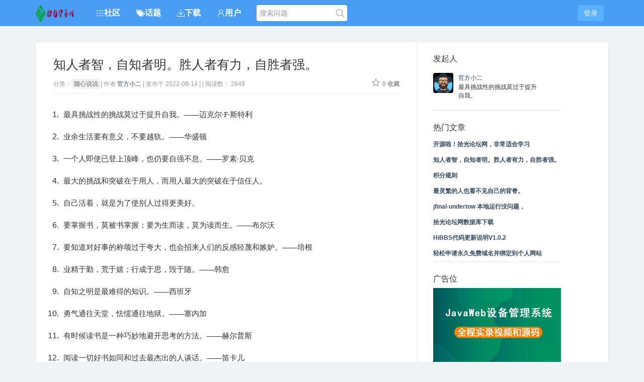

--- FILE ---
content_type: text/html;charset=UTF-8
request_url: https://bbs.hiai.top/detail/2
body_size: 5789
content:
<!DOCTYPE html>
<html>
<head>
	<meta content="text/html;charset=utf-8" http-equiv="Content-Type" />
	<meta content="width=device-width, initial-scale=1.0, maximum-scale=1.0, user-scalable=no"name="viewport" />
	<meta http-equiv="X-UA-Compatible" content="IE=edge,Chrome=1" />
	<meta name="keywords" content="博客网站,论坛问答,源码分享,IT教程分享" />
	<meta name="description" content="本网站由个人独立开发,旨在学习教学,学习是一种快乐,分享是一种心态." />
	<title>知人者智，自知者明。胜人者有力，自胜者强。 - 拾光分享网</title>
	<link rel="shortcut icon" href="/static/img/favicon.ico">
	<link rel="stylesheet" type="text/css" href="/static/lib/bootstrap/css/bootstrap.min.css">
	<link rel="stylesheet" type="text/css" href="/static/css/hi-main.css">
	<link rel="stylesheet" type="text/css" href="/static/css/hi-icon.css">
</head>
<body>
<!-- 顶部导航栏 -->
<div class="aw-top-menu-wrap">
	<div class="container">
		<!-- logo -->
		<div class="aw-logo hidden-xs">
			<a href="/"><img src="/static/img/logo.png" style="width: 80px;height: 40px;"></a>
		</div>
		<!-- end logo -->
		<!-- 导航 -->
		<div class="aw-top-nav navbar">
			<div class="navbar-header">
				<button class="navbar-toggle pull-left" style="padding: 0px;margin-bottom: 0px; margin-top: 4px;margin-left: 4px;">
					<img src="/static/img/logo.png" style="width: 80px;height: 40px;">
				</button>
			</div>
			<nav role="navigation" class="collapse navbar-collapse bs-navbar-collapse">
				<ul class="nav navbar-nav">
					<li>
						<a href="/">
							<i class="icon icon-list" class="active"></i>社区
						</a>
					</li>
					<li>
						<a href="/topic">
							<i class="icon icon-topic"></i>话题
						</a>
					</li>
					<li>
						<a href="/download">
							<i class="icon icon-download"></i>下载
						</a>
					</li>
					<li>
						<a href="/user">
							<i class="icon icon-user"></i>用户
						</a>
					</li>
				</ul>
			</nav>
		</div>
		<!-- end 导航 -->
		<!-- 搜索框 -->
		<div class="aw-search-box ">
			<!-- 搜索框 -->
			<form class="navbar-search" action="/search" method="get">
				<input class="form-control search-query" type="text" placeholder="搜索问题" autocomplete="off" name="q" required="required" id="aw-search-query" />
				<span title="搜索" id="global_search_btns">
					<i class="icon icon-search"></i>
				</span>
			</form>
		<!-- 搜索框 -->
		</div>
		<!-- end 搜索框 -->
		<!-- 用户栏 -->
		<div class="aw-user-nav">
			<!-- 登陆&注册栏 -->
			<a class="login btn btn-small btn-primary" href="/login/">登录</a>
			<!-- end 登陆&注册栏 -->
		</div>
		<!-- end 用户栏 -->
		<!-- 发起 -->
		<!-- end 发起 -->
	</div>
</div>
<!-- 顶部导航栏end -->



<!-- 内容区域 -->
<div class="aw-container-wrap">
	<div class="container">
		<div class="row">
			<div class="aw-content-wrap clearfix">
				<div class="col-sm-12 col-md-8 aw-main-content aw-article-content">
					<div class="aw-mod aw-question-detail">
						<div class="mod-head">
							<h1>知人者智，自知者明。胜人者有力，自胜者强。</h1>
							<span class="pull-right  more-operate">
								<a href="javascript:;" class="text-color-999 " onclick="articleFavorite('article', 2,true,this);" ><i class="icon icon-favor"></i> <b>0</b> 收藏</a>
							</span>
							<em class="text-color-999">
								分类：<a class="aw-question-tags" href="/topic/detail/6">随心说说</a>| 作者
								<a class="aw-user-name" href="/user/detail/2" data-id="2">官方小二</a>
								| 发布于 2022-08-14 |
								<span id="read-time"></span>| 阅读数：
								<span>2849</span>
								<span style="color: red">
                                                                  </span>
							</em>
						</div><hr/>
						<div class="mod-body" style="margin-top: 15px;">
							<div class="content markitup-box">
								<div id="markdown_out">
									<ol class=" list-paddingleft-2" style="list-style-type: decimal;"><li><p style="box-sizing: border-box; margin-bottom: 10px; padding: 5px; white-space: normal; background-color: rgb(255, 255, 255); font-size: 15px; color: rgb(51, 51, 51); font-family: &quot;text-align:justify;background-color:#FFFFFF;&quot;;">最具挑战性的挑战莫过于提升自我。——迈克尔·F·斯特利</p></li><li><p style="box-sizing: border-box; margin-bottom: 10px; padding: 5px; white-space: normal; background-color: rgb(255, 255, 255); font-size: 15px; color: rgb(51, 51, 51); font-family: &quot;text-align:justify;background-color:#FFFFFF;&quot;;">业余生活要有意义，不要越轨。——华盛顿</p></li><li><p style="box-sizing: border-box; margin-bottom: 10px; padding: 5px; white-space: normal; background-color: rgb(255, 255, 255); font-size: 15px; color: rgb(51, 51, 51); font-family: &quot;text-align:justify;background-color:#FFFFFF;&quot;;">一个人即使已登上顶峰，也仍要自强不息。——罗素·贝克</p></li><li><p style="box-sizing: border-box; margin-bottom: 10px; padding: 5px; white-space: normal; background-color: rgb(255, 255, 255); font-size: 15px; color: rgb(51, 51, 51); font-family: &quot;text-align:justify;background-color:#FFFFFF;&quot;;">最大的挑战和突破在于用人，而用人最大的突破在于信任人。</p></li><li><p style="box-sizing: border-box; margin-bottom: 10px; padding: 5px; white-space: normal; background-color: rgb(255, 255, 255); font-size: 15px; color: rgb(51, 51, 51); font-family: &quot;text-align:justify;background-color:#FFFFFF;&quot;;">自己活着，就是为了使别人过得更美好。</p></li><li><p style="box-sizing: border-box; margin-bottom: 10px; padding: 5px; white-space: normal; background-color: rgb(255, 255, 255); font-size: 15px; color: rgb(51, 51, 51); font-family: &quot;text-align:justify;background-color:#FFFFFF;&quot;;">要掌握书，莫被书掌握；要为生而读，莫为读而生。——布尔沃</p></li><li><p style="box-sizing: border-box; margin-bottom: 10px; padding: 5px; white-space: normal; background-color: rgb(255, 255, 255); font-size: 15px; color: rgb(51, 51, 51); font-family: &quot;text-align:justify;background-color:#FFFFFF;&quot;;">要知道对好事的称颂过于夸大，也会招来人们的反感轻蔑和嫉妒。——培根</p></li><li><p style="box-sizing: border-box; margin-bottom: 10px; padding: 5px; white-space: normal; background-color: rgb(255, 255, 255); font-size: 15px; color: rgb(51, 51, 51); font-family: &quot;text-align:justify;background-color:#FFFFFF;&quot;;">业精于勤，荒于嬉；行成于思，毁于随。——韩愈</p></li><li><p style="box-sizing: border-box; margin-bottom: 10px; color: rgb(51, 51, 51); white-space: normal; padding: 5px; background-color: rgb(255, 255, 255); font-size: 15px; font-family: &quot;text-align:justify;background-color:#FFFFFF;&quot;;">自知之明是最难得的知识。——西班牙</p></li><li><p style="box-sizing: border-box; margin-bottom: 10px; color: rgb(51, 51, 51); white-space: normal; padding: 5px; background-color: rgb(255, 255, 255); font-size: 15px; font-family: &quot;text-align:justify;background-color:#FFFFFF;&quot;;">勇气通往天堂，怯懦通往地狱。——塞内加</p></li><li><p style="box-sizing: border-box; margin-bottom: 10px; color: rgb(51, 51, 51); white-space: normal; padding: 5px; background-color: rgb(255, 255, 255); font-size: 15px; font-family: &quot;text-align:justify;background-color:#FFFFFF;&quot;;">有时候读书是一种巧妙地避开思考的方法。——赫尔普斯</p></li><li><p style="box-sizing: border-box; margin-bottom: 10px; color: rgb(51, 51, 51); white-space: normal; padding: 5px; background-color: rgb(255, 255, 255); font-size: 15px; font-family: &quot;text-align:justify;background-color:#FFFFFF;&quot;;">阅读一切好书如同和过去最杰出的人谈话。——笛卡儿</p></li><li><p style="box-sizing: border-box; margin-bottom: 10px; color: rgb(51, 51, 51); white-space: normal; padding: 5px; background-color: rgb(255, 255, 255); font-size: 15px; font-family: &quot;text-align:justify;background-color:#FFFFFF;&quot;;">越是没有本领的就越加自命不凡。——邓拓</p></li><li><p style="box-sizing: border-box; margin-bottom: 10px; color: rgb(51, 51, 51); white-space: normal; padding: 5px; background-color: rgb(255, 255, 255); font-size: 15px; font-family: &quot;text-align:justify;background-color:#FFFFFF;&quot;;">越是无能的人，越喜欢挑剔别人的错儿。——爱尔兰</p></li></ol><p><br/></p>
								</div>
								<div class="aw-upload-img-list"></div>
								<hr />
							</div>
						</div>
					</div>
					
<!-- 文章评论 -->
<div class="aw-mod">
	<div class="mod-head common-head"><h2>6个评论</h2></div>
	
	<!-- 回复编辑器 -->
	<div class="aw-mod aw-article-replay-box">
		<form action=""  method="post" id="answer_form">
			<input type="hidden" name="aid" value="2">
			<div class="mod-head">
				<a href="javascript:;" class="aw-user-name">
					<img src="/upload/avatar/x.jpg" alt="用户头像"/>
				</a>
			</div>
			<div class="mod-body">
				<textarea rows="3" name="replyContent" id="replyContent" class="form-control autosize" placeholder="我有话说……"></textarea>
			</div>
			<div class="mod-footer clearfix">
				<span id="submit_btn" class="btn btn-normal btn-success pull-right btn-submit btn-reply" title="按 Ctrl + Enter 发送">发送</span>
				<img id="submit_loading" class="jf-reply-loading pull-right" src="/static/img/loading-2.gif" style="display: none;">
			</div>
		</form>
	</div>
	<!-- end 回复编辑器 -->
	<!-- 评论列表-->
	<div class="mod-body aw-feed-list" id="feed_reply">
		<div class="feed_reply"></div>	
		<div class="aw-item" id="answer_list_1969">
			<div class="mod-head">
				<a class="aw-user-img aw-border-radius-5" href="">
					<img src="/upload/avatar/0/2.jpg" alt="官方小二" />
				</a>
				<p>
					<a href="/user/detail/2">官方小二</a>
				</p>
			</div>
			<div class="mod-body">
				<div class="markitup-box"><a href="/user/detail/8" target="_blank" class="at-me">@aaa</a> 11</div>
			</div>
			<div class="mod-footer">
				<div class="meta">
					<span class="pull-right text-color-999">
						2023-10-31 17:06
					</span>
					<a class="aw-article-comment text-color-999" data-id="49" href="#replyContent" onclick="atAndReply('官方小二');"><i class="icon icon-comment"></i>回复</a>
				</div>
			</div>
		</div>
		<div class="aw-item" id="answer_list_1969">
			<div class="mod-head">
				<a class="aw-user-img aw-border-radius-5" href="">
					<img src="/upload/avatar/0/2.jpg" alt="官方小二" />
				</a>
				<p>
					<a href="/user/detail/2">官方小二</a>
				</p>
			</div>
			<div class="mod-body">
				<div class="markitup-box"><a href="/user/detail/2" target="_blank" class="at-me">@官方小二</a> 问问</div>
			</div>
			<div class="mod-footer">
				<div class="meta">
					<span class="pull-right text-color-999">
						2023-03-10 11:24
					</span>
					<a class="aw-article-comment text-color-999" data-id="26" href="#replyContent" onclick="atAndReply('官方小二');"><i class="icon icon-comment"></i>回复</a>
				</div>
			</div>
		</div>
		<div class="aw-item" id="answer_list_1969">
			<div class="mod-head">
				<a class="aw-user-img aw-border-radius-5" href="">
					<img src="/upload/avatar/2.png" alt="aaa" />
				</a>
				<p>
					<a href="/user/detail/8">aaa</a>
				</p>
			</div>
			<div class="mod-body">
				<div class="markitup-box"><a href="/user/detail/2" target="_blank" class="at-me">@官方小二</a> 666
</div>
			</div>
			<div class="mod-footer">
				<div class="meta">
					<span class="pull-right text-color-999">
						2023-03-06 14:46
					</span>
					<a class="aw-article-comment text-color-999" data-id="25" href="#replyContent" onclick="atAndReply('aaa');"><i class="icon icon-comment"></i>回复</a>
				</div>
			</div>
		</div>
		<div class="aw-item" id="answer_list_1969">
			<div class="mod-head">
				<a class="aw-user-img aw-border-radius-5" href="">
					<img src="/upload/avatar/4.png" alt="yjjdick" />
				</a>
				<p>
					<a href="/user/detail/7">yjjdick</a>
				</p>
			</div>
			<div class="mod-body">
				<div class="markitup-box"><a href="/user/detail/2" target="_blank" class="at-me">@官方小二</a> <a href="/user/detail/7" target="_blank" class="at-me">@yjjdick</a> <a href="/user/detail/2" target="_blank" class="at-me">@官方小二</a> bbbbb</div>
			</div>
			<div class="mod-footer">
				<div class="meta">
					<span class="pull-right text-color-999">
						2023-02-02 13:54
					</span>
					<a class="aw-article-comment text-color-999" data-id="8" href="#replyContent" onclick="atAndReply('yjjdick');"><i class="icon icon-comment"></i>回复</a>
				</div>
			</div>
		</div>
		<div class="aw-item" id="answer_list_1969">
			<div class="mod-head">
				<a class="aw-user-img aw-border-radius-5" href="">
					<img src="/upload/avatar/4.png" alt="yjjdick" />
				</a>
				<p>
					<a href="/user/detail/7">yjjdick</a>
				</p>
			</div>
			<div class="mod-body">
				<div class="markitup-box">aaa</div>
			</div>
			<div class="mod-footer">
				<div class="meta">
					<span class="pull-right text-color-999">
						2023-02-02 13:54
					</span>
					<a class="aw-article-comment text-color-999" data-id="7" href="#replyContent" onclick="atAndReply('yjjdick');"><i class="icon icon-comment"></i>回复</a>
				</div>
			</div>
		</div>
		<div class="aw-item" id="answer_list_1969">
			<div class="mod-head">
				<a class="aw-user-img aw-border-radius-5" href="">
					<img src="/upload/avatar/0/2.jpg" alt="官方小二" />
				</a>
				<p>
					<a href="/user/detail/2">官方小二</a>
				</p>
			</div>
			<div class="mod-body">
				<div class="markitup-box">hjjj</div>
			</div>
			<div class="mod-footer">
				<div class="meta">
					<span class="pull-right text-color-999">
						2022-09-04 18:08
					</span>
					<a class="aw-article-comment text-color-999" data-id="1" href="#replyContent" onclick="atAndReply('官方小二');"><i class="icon icon-comment"></i>回复</a>
				</div>
			</div>
		</div>
	</div>
	<!-- end 评论列表 -->
</div>
<!-- end 文章评论 -->
<!-- 分页 -->
<div class="mod-body">
	<div class="page-control">
	</div>
</div>
				</div>
				<!-- 侧边栏 -->
				<div class="col-sm-12 col-md-3 aw-side-bar">
					<!-- 发起人 -->
					<div class="aw-mod user-detail">
						<div class="mod-head">
							<h3>发起人</h3>
						</div>
						<div class="mod-body">
							<dl>
								<dt class="pull-left aw-border-radius-5">
									<a href="/user/detail/2">
										<img alt="官方小二" src="/upload/avatar/0/2.jpg" />
									</a>
								</dt>
								<dd class="pull-left">
									<a class="aw-user-name" href="/user/detail/2" data-id="2">官方小二</a>
									
									<p>最具挑战性的挑战莫过于提升自我。</p>
								</dd>
							</dl>
						</div>
					</div>
					<!-- end 发起人 -->
					<!-- 相关问题 -->
					<div class="aw-mod aw-text-align-justify question-related-list">
						<div class="mod-head">
							<h3>热门文章</h3>
						</div>
						<div class="mod-body font-size-12">
							<ul>
								<li><a href="/detail/5">开源啦！拾光论坛网，非常适合学习</a></li>
								<li><a href="/detail/2">知人者智，自知者明。胜人者有力，自胜者强。</a></li>
								<li><a href="/detail/1">积分规则</a></li>
								<li><a href="/detail/4">最灵繁的人也看不见自己的背脊。</a></li>
								<li><a href="/detail/54">jfinal-undertow 本地运行没问题，</a></li>
								<li><a href="/detail/3">拾光论坛网数据库下载</a></li>
								<li><a href="/detail/64">HiBBS代码更新说明V1.0.2</a></li>
								<li><a href="/detail/73">轻松申请永久免费域名并绑定到个人网站</a></li>
							</ul>
						</div>
					</div>
					<!-- end 相关问题 -->
					<!-- 广告位 -->
					<div class="aw-mod aw-text-align-justify question-related-list">
						<div class="mod-head">
							<h3>广告位</h3>
						</div>
						<div class="mod-body font-size-12" style="margin-bottom: 10px;">
							<a href="https://www.hiai.top/archives/501.html" target="_blank">
								<img src="https://www.hiai.top/usr/uploads/2021/10/3260240663.png" style="width: 100%;" title="文章详情广告位图片">
							</a>
						</div>
					</div>
				</div>
				<!-- end 侧边栏 -->
			</div>
		</div>
	</div>
</div>
<!-- 内容区域end -->

<!-- 底部版权 -->
<div class="aw-footer-wrap">
	<div class="aw-footer">
		Copyright © 2023· <a href="/">拾光分享网</a>
		<span>
			<a target="_blank" href="http://www.beian.miit.gov.cn/">
				鄂ICP备19007924号-1
			</a>
		</span>
	</div>
</div>
<!-- 底部版权end -->

<!-- 返回顶部 -->
<div class="to-uptop" title="点击返回顶部"></div>
<script type="text/javascript" src="/static/lib/jquery/jquery.min.js"></script>
<script type="text/javascript" src="/static/js/hi-app.js"></script>
<script type="text/javascript" src="/static/js/hi-kit.js"></script>
<script type="text/javascript" src="/static/js/hi-common.js"></script>
<script type="text/javascript" src="/static/lib/layer/layer.js"></script>
<script>
    $(function(){
        // 监听滚动变化
        $(window).scroll(function() {
            if($(window).scrollTop() < 300) {
                $(".to-uptop").removeClass("show");
            } else {
                $(".to-uptop").addClass("show");
            }
        });
        // 返回顶部
        $(".to-uptop").click(function(){
            $("html, body").animate({scrollTop:0}, "normal"); 
            return false; 
        });
        
    });
</script>
<script type="text/javascript">
$(document).ready(function() {
	var map = {
		isLoading: false
		, submit_btn: $("#submit_btn")
		, submit_loading: $("#submit_loading")
	};

	$("#submit_btn").bind("click", function() {
		articleReply("/saveArticleReply", "2", map);
	});

	$("#replyContent").bind("keydown", function(e) {
		if ((e.ctrlKey || e.metaKey) && e.keyCode==13) {    // ctrl + 回车发送消息
			articleReply("/saveArticleReply", "", map);   // $("#submit_btn").trigger("click");   // 简写 $("#submit_btn").click();
		}
	});
});

function downloadVip(aid) {
    $.post("/download/userVipDownLoad",{"aid":aid},function(result) {
        if (result.errMsg == 1) {
            layer.alert("您还没有登录，请先去登录。");
            return;
        }
        if(result.errMsg == 2){
            layer.alert("您不是VIP用户，不能通过此路径下载。");
            return;
        }
        if(result.errMsg == 3){
            layer.confirm('欢迎您VIP用户，下载不会扣除您的积分,您确定要下载这个资源吗？', {
                title:"下载提示"
                ,btn: ['确定','取消'] //按钮
            }, function(){
                layer.closeAll('dialog');
                layer.open({
                    type: 2,
                    title: '资源下载页面',
                    shadeClose: true,
                    data:'vip',
                    shade: 0.8,
                    area: ['550px', '450'],
                    content: '/download/toVipDownLoadPage?aid=2' //iframe的url
                });
            }, function(){

            });
            return;
        }
    });
}

function download(aid){
    // 判断是否登录，显示默认使用用户已经登录
    // 判断是否下载过
    // 添加记录
    $.post("/download/userDownloadExist",{"aid":aid},function(result){
        if(result.errMsg == 1){
            layer.alert("您还没有登录，请先去登录。");
            return;
        }

        if(result.errMsg == 2){
            layer.confirm('该资您已经下载过,重复下载不会扣除您的积分,您确定要下载这个资源吗？', {
                title:"下载提示"
                ,btn: ['确定','取消'] //按钮
            }, function(){
                layer.closeAll('dialog');
                layer.open({
                    type: 2,
                    title: '资源下载页面',
                    shadeClose: true,
                    data:'vip',
                    shade: 0.8,
                    area: ['550px', '450'],
                    content: '/download/toVipDownLoadPage?aid=2' //iframe的url
                });
            }, function(){

            });
            return;
        }

        if(result.errMsg == 4){
            layer.confirm('该资源下载需要 <font color="red"></font> 积分,您确定要下载这个资源吗？', {
                title:"下载提示"
                ,btn: ['确定','取消'] //按钮
            }, function(){
                $.post("/download/userDownloadCkeck",{"aid":aid},function(results){
                    if(results.errMsg == 3){
                        layer.alert("对不起，您的积分不够，请去充值。");
                        return;
                    }
                    if(results.errMsg == 5){
                        layer.closeAll('dialog');
                        layer.open({
                            type: 2,
                            title: '资源下载页面',
                            shadeClose: true,
                            value:'vip',
                            shade: 0.8,
                            area: ['550px', '450'],
                            content: '/download/toVipDownLoadPage?aid=2' //iframe的url
                        });
                    }else{
                        layer.alert("对不起，系统错误，请联系管理员。");
                        return;
                    }
                });
            });
            return;
        }
    });

}
</script>

</body>
</html>


--- FILE ---
content_type: text/css
request_url: https://bbs.hiai.top/static/css/hi-main.css
body_size: 16148
content:
@charset "UTF-8";em {font-style: normal;}input[type="radio"], input[type="checkbox"] {margin: 0;}input[type="radio"]:focus, input[type="checkbox"]:focus {outline: none;}label {margin: 0;font-weight: normal;}form {margin: 0;}select, input[type="file"] {line-height: 28px;}select {width: auto;}.tooltip {z-index: 9999;}.alert {margin-bottom: 0px;padding: 5px 14px;background: #fcfddb;border: 1px solid #f9f2a7;}.alert-danger, .alert-error {position: relative;margin-bottom: 10px;background: #f2dede;border: 1px solid #eed3d7;}.tab-content {padding-bottom: 20px;}.form-horizontal .control-label, .form-horizontal .controls {height: 30px;line-height: 30px;padding-top: 0;}.badge {padding: 2px 6px;margin-left: 5px;background: #ccc;}.badge.badge-info {background: #499ef3;}.badge.badge-important {background: #ff3333;}.table-bordered > thead > tr > th, .table-bordered > thead > tr > td {border-bottom-width: 1px;}.disabled, .disabled a {cursor: default;}.modal-backdrop, .modal-backdrop.fade.in {filter: alpha(opacity=20);opacity: 0.2;}.btn:active, .btn.active {box-shadow: none;}.btn-mini {min-width: 44px \0;height: 24px;padding: 0 10px;line-height: 24px;font-weight: normal;font-size: 12px;}.btn-normal {min-width: 76px;min-width: 56px \0;height: 34px;padding: 0 10px;line-height: 34px;font-size: 14px;}.btn-large {min-width: 120px;min-width: 100px \0;height: 38px;padding: 0 10px;line-height: 38px;font-size: 14px;}.close {font-size: 18px;}.btn-success, .btn-gray.active {border: none !important;background-color: #5bbf5a;color: #fff;}.btn-success:hover, .btn-gray.active:hover {background-color: #38b836 !important;color: #fff !important;}.btn-success:active, .btn-success:focus {background-color: #32a831 !important;}.btn-success.active {background-color: #eee;color: #999;box-shadow: none;}.btn-success.active:hover {background-color: #e6e6e6 !important;color: #999 !important;}.btn-success.active:active, .btn-success.active:focus {background-color: #d9d9d9 !important;color: #999;}.btn-primary {border: none !important;background-color: #59b0ff;}.btn-primary:hover {background-color: #4daaff;}.btn-primary:active, .btn-primary:focus {background-color: #1a90ff;}.btn-gray {border: none !important;background-color: #eee;color: #999;}.btn-gray:hover {background-color: #e6e6e6;color: #999;}.btn-gray:active, .btn-gray:focus {background-color: #d9d9d9;}.btn.follow b {position: relative;top: -1px;font-size: 12px;font-weight: normal;}.btn.follow em {position: relative;top: -1px;margin: 0 3px;font-size: 12px;}.btn.follow.btn-gray em, .btn.follow.btn-gray.active em, .btn.follow.btn-success.active em {color: #e0e0e0;}.btn.follow.btn-success em {color: #78c779;}.form-control {padding: 6px;resize: none;box-shadow: none;border-color: #ccc;}.form-control:focus {border-color: #499ef3 !important;box-shadow: none;}.btn-group.open .aw-dropdown, .aw-feed-list .more-operate.open .aw-dropdown, .aw-question-detail .more-operate.open .aw-dropdown, .aw-article-list .aw-item .mod-footer .more-operate.open .aw-dropdown {display: block;}html {height: 100%;}body {margin: 0;height: 100%;font-size: 16px;line-height: 160%;color: #666;background-color: #EFF3F5;}body, input, button, select, textarea, h1, h2, h3, h4, h5, h6 {-webkit-font-smoothing: antialiased;color: #333;}ul, ol {margin: 0;padding: 0;list-style: none;}h1, h2, h3, h4, h5, h6 {font-size: 100%;line-height: 1.7;}dd {margin-left: 10px;}a {cursor: pointer;color: #34495e;font-weight: 600;}a:hover {text-decoration: none;color: #499ef3;}a:focus {outline: none !important;}table td {vertical-align: middle !important;}.container {max-width: 1500px !important;}.aw-wecenter {margin: 0 auto;}.aw-padding10 {padding: 10px;}.aw-content-wrap {margin: 0 15px;background-color: #fff;border: 1px solid #e6e6e6;border-radius: 4px;}.aw-content-wrap-new {border-radius: 4px;}.aw-main-content {border-right: 1px solid #e6e6e6;}.aw-side-bar {background-color: #fff;border-radius: 8px;margin: 0 16px;}.aw-mod .mod-head h4, .aw-mod .mod-head h4 a {font-size: 14px;}.aw-back-top {position: fixed;display: none;padding: 0 5px;right: 20px;bottom: 20px;}.aw-back-top .icon-up {display: block;padding: 15px;background-color: #d9d9d9;color: #a6a6a6;font-size: 20px;width: 50px;overflow: hidden;}.aw-back-top .icon-wechat {display: block;padding: 15px;background-color: #d9d9d9;color: #a6a6a6;font-size: 20px;margin-bottom: 1px;}.aw-back-top .icon-wechat:hover {background-color: #d0d0d0;}.aw-back-top .icon-up:hover {background-color: #d0d0d0;width: 50px;overflow: hidden;}.aw-text-align-justify {text-align: justify;}.text-color-999 {font-size: 12px;color: #999;}.font-size-12 {font-size: 12px;}.aw-hide-txt {overflow: hidden;text-overflow: ellipsis;white-space: nowrap;}.aw-placeholder {color: #999 !important;}.aw-dropdown-menu li:first-child, .dropdown-menu li.first, .aw-comment-list li:first-child, .aw-edit-comment-box .aw-file-upload-box, .aw-li-border-bottom li:first-child {border-top: none;}.aw-dropdown-list li.user a img, .aw-question-tags, .aw-mod.topic-nav ul > li > p a, .aw-mod.topic-nav ul > li > a, .aw-border-radius-5, .aw-border-radius-5 img, .aw-load-more-content, .aw-user-name img, .aw-topic-name img, .aw-topic-name span, .aw-topic-img img, .aw-dropdown-menu img, .aw-login-register a img, .aw-login-register .aw-user-head img, .aw-dropdown, .category dl dt img, .category .span12 > ul > li, .aw-mod.side-nav ul li a, .topic-edit-notes li, .aw-notopic-sort, .aw-comment-box, .aw-topic-detail-title .mod-body img, .aw-topic-search, .aw-mod-topic-edit-box .mod-head .img, .aw-inbox-read .mod-footer li .aw-item, .aw-inbox .mod-footer li .aw-user-img img, .aw-invite-list ul li img, .aw-mod-search-result .aw-item .aw-user-img img, .aw-mod-search-result .aw-item .aw-topic-img img, .aw-mod-search-result .aw-search-result-tags, .aw-file-uploader dl, .aw-card-tips, .aw-card-tips .mod-head .img img, .aw-first-login .aw-complete-data .side-bar img, .aw-first-login .aw-first-login-suggest-list .aw-topic-img img, .aw-first-login .aw-first-login-suggest-list .img img, .aw-first-login .aw-first-login-suggest-list li > span, .aw-replay-box .mod-body, .aw-publish-box .aw-publish-title .dropdown .dropdown-toggle, .markitup-box code, #markItUpPreviewFrames code, .aw-publish-title.active input, #aw-loading, .aw-user-nav > a img {border-radius: 4px;}.category dl, .aw-mod.new-announce {border-radius: 10px;}.aw-publish-title .dropdown .dropdown-toggle, .aw-publish-title .dropdown .dropdown-toggle a {border-radius: 0 5px 5px 0;}.aw-nav-main li:first-child a.active {border-radius: 10px 0 0 0;}.aw-close {font-size: 16px;}.inline-block {display: inline-block;}.aw-global-tips {margin-bottom: 30px;}.autosize {max-height: 800px;overflow-y: scroll !important;}.aw-load-more-content {position: relative;overflow: hidden;height: 34px;line-height: 34px;margin: 20px 20px 0;background-color: #fafafa;text-align: center;cursor: pointer;color: #999;}a.aw-load-more-content {display: block;}.aw-load-more-content > a {display: inline;}.aw-load-more-content:hover {background: #499ef3;color: #fff;}.aw-load-more-content:hover a, .aw-load-more-content:hover span {background-color: #499ef3;color: #fff;}.aw-load-more-content.loading span {font-size: 0px;}.aw-load-more-content.loading img {opacity: 1;}.aw-load-more-content.disabled {background-color: #fff;border: 1px solid #f5f5f5;}.aw-load-more-content.disabled:hover span {background-color: transparent;color: #999;}.aw-load-more-content.warmming {display: none;background: #f4fbff;border: 1px solid #cbe1f0;font-size: 12px;}.aw-load-more-content .aw-alert-box {position: absolute;right: 10px;top: 0;}.aw-edit-topic {float: left;display: inline-block;font-size: 12px;cursor: pointer;}.aw-edit-topic-box {display: none;position: relative;}.aw-edit-topic-box input, .aw-edit-topic-box > a {margin: 0 10px 10px 0;}.aw-edit-topic-box input {width: 250px !important;}.aw-edit-topic-box .btn-large {min-width: 0px;}.aw-edit-topic-box p {padding: 0 10px;}.aw-user-name, .aw-topic-name {font-size: 12px;line-height: 20px;font-weight: normal;}.aw-user-name img, .aw-topic-name img {width: 40px;height: 40px;}.aw-topic-bar {}.aw-topic-bar .close {display: none;}.aw-topic-bar.active .topic-tag .text {border-radius: 4px 0 0 4px;}.aw-topic-bar.active .topic-tag .close {display: inline-block;}.aw-topic-bar .topic-tag {float: left;margin: 0 5px 5px 0;}.topic-tag a {float: left;}.topic-tag .text {display: inline-block;height: 20px;line-height: 16px;padding: 2px 5px;background-color: #99cfff;font-size: 12px;color: #fff;border-radius: 4px;}.topic-tag .text:hover, .topic-tag .text:active, .topic-tag .close:hover, .topic-tag .close:active {background-color: #339dff;}.topic-tag .close {width: 20px;height: 20px;background-color: #66b7ff;text-align: center;line-height: 20px;color: #fff;font-size: 10px;opacity: 1;filter: alpha(opacity=100);border-radius: 0 4px 4px 0;}.aw-nav-tabs {position: relative;z-index: 1;min-height: 63px;min-height: 32px \9;margin: 0;padding: 30px 20px 0;border-color: #e6e6e6;}.aw-nav-tabs.active > li {float: right;}.aw-nav-tabs > li {margin: 0 4px 0 0;font-size: 14px;}.aw-nav-tabs > li > a {line-height: 30px;padding: 0 13px;background-color: #fff;border: none;cursor: pointer;}.aw-nav-tabs > li > a:hover {border: none;border-bottom: 2px solid #155faa;background-color: #fff;color: #333;}.aw-nav-tabs > li.active a {line-height: 30px;background-color: #fff;border: none;border-bottom: 2px solid #155faa;font-weight: bold;color: #333;}.aw-nav-tabs > li.active a:hover, .aw-nav-tabs > li.active a:focus, .aw-nav-tabs > li > a:focus {border: none;border-bottom: 2px solid #155faa;background-color: #fff;}.aw-nav-tabs h2 {position: absolute;top: 16px;left: 20px;margin: 0;font-size: 20px;}.aw-tabs {height: 38px;line-height: 38px;padding: 0 20px;border-bottom: 1px solid #e6e6e6;text-align: center;}.aw-tabs li.active a {color: #333;font-weight: bold;}.aw-tabs ul li {display: inline;}.aw-tabs ul li a {margin: 0 10px;}#aw-loading {position: fixed;top: 50%;left: 50%;background: #000;width: 40px;height: 40px;margin: 0 0 0 -20px;z-index: 10001;opacity: 0.75;filter: alpha(opacity=75);}.aw-dropdown {display: none;position: absolute;left: 0;top: 105%;z-index: 9999;width: 100%;min-width: 110px;background: #fff;border: 1px solid #ccc;box-shadow: 0 5px 5px rgba(0, 0, 0, 0.1);}.aw-dropdown.pull-right {left: auto;right: 0;}.aw-dropdown p {padding: 5px 10px;margin: 0;}.aw-dropdown .aw-dropdown-list li {position: relative;height: 42px;line-height: 42px;padding: 0 10px !important;border-top: 1px solid #f0f0f0;cursor: pointer;text-align: left;font-size: 14px;}.aw-dropdown .aw-dropdown-list li:first-child {border-top: none;}.aw-dropdown .aw-dropdown-list li:hover, .aw-dropdown .aw-dropdown-list li.active {background-color: #f0f0f0;}.aw-dropdown .aw-dropdown-list li a {display: block;color: #666;}.aw-dropdown .aw-dropdown-list li.topic a {display: inline;}.aw-dropdown .aw-dropdown-list li.topic .topic-tag a {margin-top: 10px;color: #fff;}.aw-dropdown .aw-dropdown-list li.question b {line-height: 30px;}.aw-dropdown .aw-dropdown-list li.question .icon-bestbg {display: none;margin: 15px 5px 0 0;color: #69b5ff;}.aw-dropdown .aw-dropdown-list li.question.active {background-color: #fff;}.aw-dropdown .aw-dropdown-list li.question.active .icon-bestbg {display: inline-block;}.aw-dropdown .aw-dropdown-list li.user a img {width: 24px;height: 24px;margin-right: 5px;}.aw-dropdown .aw-dropdown-list li.user a span {display: inline-block;max-width: 180px;margin-left: 10px;color: #999;vertical-align: top;}.aw-question-redirect-box .aw-dropdown .aw-dropdown-list {max-height: 336px;overflow-y: auto;}.aw-publish-title .aw-dropdown .aw-dropdown-list {max-height: 210px;overflow-y: auto;}.aw-edit-topic-box .aw-dropdown .aw-dropdown-list {max-height: 296px;overflow-y: auto;}.aw-dropdown.shareout {top: 100%;width: 130px;}.aw-dropdown.shareout i {width: 24px;height: 24px;display: inline-block;font-size: 16px;color: #fff !important;text-align: center;line-height: 24px;border-radius: 4px;}.aw-dropdown.shareout i.icon-weibo {background-color: #ff6161;}.aw-dropdown.shareout i.icon-qzone {background-color: #ffc333;}.aw-dropdown.shareout i.icon-wechat {background-color: #73db42;}.aw-editor-dropdown li a {white-space: nowrap;overflow: hidden;}.aw-editor-dropdown img {margin-right: 5px;}.page-control {text-align: center;}.pagination {margin: 20px 0 0;}.pagination > .active > a, .pagination > .active > span, .pagination > .active > a:hover, .pagination > .active > span:hover, .pagination > .active > a:focus, .pagination > .active > span:focus {background-color: #499ef3;color: #fff;border-color: #499ef3;}.pagination > li > a, .pagination > li > span {background-color: #fafafa;color: #999;border-color: #e6e6e6;}.icon-tips {display: block;width: 6px;height: 6px;border-radius: 6px;background-color: #ff5428;}.icon-inverse {display: inline-block;height: 20px;padding: 0 5px;line-height: 20px;background-color: #ccc;color: #fff;text-align: center;border-radius: 4px;font-size: 12px;}.icon-inverse i {top: 0 !important;margin: 0;color: #fff;font-size: 12px !important;}.icon-inverse.follow {background-color: #f5f5f5;color: #b3b3b3;}.icon-inverse.follow:hover {color: #499ef3;}.icon-inverse.follow.active:before {content: "\e636";color: #58b957;}.icon-wechat, .icon-phone, .icon-reply, .icon-prestige, .icon-score, .icon-agree, .icon-comment, .icon-share, .icon-edit, .icon-invite, .icon-report, .icon-fold, .icon-best, .icon-favor, .icon-thank, .icon-cog, .icon-off, .icon-down, .icon-mobile-phone, .icon-envelope, .icon-check, .icon-attach {margin-right: 2px;color: #999;font-size: 16px;}.icon-v {color: #a3d700;font-size: 16px;}.icon-v.i-ve {color: #ffca3f;}.icon-down.active:before {content: "\e634";}.icon-add-alt {font-size: 18px;margin-right: 10px;}.aw-table th {background-color: #fafafa !important;border-bottom: none !important;}.aw-email-verify {height: 38px;line-height: 38px;background-color: #fff07b;border-bottom: 1px solid #d9cda7;color: #988328;}.aw-top-menu-wrap {position: relative;z-index: 1001;width: 100%;min-height: 50px;background-color: #499ef3;}.aw-container-wrap {margin-top: 30px;}.aw-logo, .aw-search-box, .aw-top-nav {position: relative;float: left;}.aw-publish-btn, .aw-user-nav, .aw-top-notification {position: relative;float: right;margin: 10px 0 10px 10px;}.aw-logo {width: 90px;height: 40px;margin: 7px 0 0 0;}.aw-logo a {display: block;width: 90px;height: 40px;}.aw-logo h1 {height: 25px;line-height: 25px;margin: -2px 0 2px 0;font-size: 14px;}.aw-publish-btn {width: 80px;}.aw-publish-btn a {display: block;width: 80px;height: 32px;line-height: 32px;font-size: 14px;text-align: center;border-radius: 3px;}.aw-publish-btn i {vertical-align: -2px;margin-right: 10px;font-size: 16px;}.aw-publish-btn:hover #header_publish {border-radius: 4px 4px 0 0;}.aw-publish-btn:hover .dropdown-list {display: block;}.aw-publish-btn .dropdown-list {position: absolute;display: none;}.aw-publish-btn .dropdown-list a {background-color: #4dabff;border-radius: 0;color: #fff;}.aw-publish-btn .dropdown-list a:hover {background-color: #339dff;}.aw-publish-btn .dropdown-list ul li:last-child a {border-radius: 0 0 4px 4px;}.aw-top-nav {margin: 0;border: none;}.aw-top-nav .icon-bar {background-color: #fff;font-size: 0;}.aw-top-nav > nav > ul > li > a {padding: 16px;color: #fff;}.aw-top-nav > nav > ul > li > a.active {background: #4dabff;font-weight: bold;}.aw-top-nav > nav > ul > li > a:hover, .aw-top-nav > nav > ul > li > a:focus {background: #4dabff;}.aw-top-nav > nav > ul > li > a i {position: relative;top: 2px;font-size: 16px;}.aw-top-nav > nav > ul > li > a i.icon-home {top: 1px;}.aw-top-nav > nav > ul > li:hover .dropdown-list {display: block;}.aw-top-nav > nav > ul > li .dropdown-list {display: none;position: absolute;right: 0;width: 80px;}.aw-top-nav > nav > ul > li .dropdown-list ul li a {display: block;height: 42px;line-height: 42px;padding: 0 10px;background: #4dabff;text-align: center;color: #fff;}.aw-top-nav > nav > ul > li .dropdown-list ul li a:hover {background: #339dff;}.aw-top-nav > nav > ul > li .dropdown-list ul li i {margin-right: 3px;vertical-align: -1px;font-size: 16px;}.aw-top-nav > nav > ul > li .dropdown-list ul li:last-child a {border-radius: 0 0 4px 4px;}.aw-top-nav .badge {position: absolute;top: 4px;right: 2px;}.aw-top-nav ul li:hover .aw-dropdown {display: block;}.aw-top-nav .aw-dropdown {display: none;top: 100%;min-width: 300px;border-top: none;border-radius: 0 0 4px 4px;}.aw-top-nav .aw-dropdown .more {font-size: 12px;}.aw-top-nav .aw-dropdown .close {display: none;}.aw-top-nav .aw-dropdown ul li {padding: 5px 10px;border-top: 1px solid #f5f5f5;}.aw-top-nav .aw-dropdown ul li:first-child {border-top: none;}.aw-top-nav .aw-dropdown ul li:hover {background: #f5faff;}.aw-top-nav .aw-dropdown ul li:hover .read {display: inline-block;}.aw-top-nav .aw-dropdown ul li p {margin: 0;padding: 0;}.aw-top-nav .aw-dropdown ul li .message {display: inline-block;width: 260px;font-size: 12px;}.aw-top-nav .aw-dropdown ul li .read {display: none;}.aw-top-nav .aw-dropdown ul li:last-child {border-radius: 0 0 4px 4px;}.aw-top-nav .aw-dropdown .mod-footer a {display: block;height: 40px;text-align: center;background-color: #fafafa;color: #999999;font-size: 12px;line-height: 40px;border-radius: 0 0 4px 4px;border-top: 1px solid #f5f5f5;}.aw-user-nav {margin: 10px 0 0 0px;}.aw-user-nav:hover .dropdown-list {display: block;}.aw-user-nav img {width: 32px;height: 32px;}.aw-user-nav .login {margin-right: 10px;}.aw-user-nav .aw-user-nav-dropdown {display: block;height: 42px;}.aw-user-nav .aw-user-nav-dropdown .badge {position: absolute;top: -8px;right: -8px;}.aw-user-nav .dropdown-list {top: 100%;width: 122px;border-top: none;border-radius: 0 0 4px 4px;}.aw-user-nav .dropdown-list ul li a i {vertical-align: -2px;margin-right: 5px;font-size: 16px;}.aw-search-box {margin: 10px 0;}.aw-search-box input {width: 180px;height: 32px;padding-right: 30px;border: none;}.aw-search-box #global_search_btns {position: absolute;right: 5px;top: 6px;font-size: 18px;color: #999;}.aw-search-box .aw-dropdown {width: 355px;}.aw-search-box .aw-dropdown p {height: 38px;line-height: 38px;margin: 0;padding: 0 10px;font-weight: normal;border-bottom: 1px solid #f0f0f0;}.aw-search-box .aw-dropdown p.search {display: none;}.aw-search-box .aw-dropdown .mod-footer {height: 42px;line-height: 42px;background-color: #fafafa;}.aw-search-box .aw-dropdown .mod-footer .btn-success {margin: 10px;}.aw-search-box .aw-dropdown .aw-dropdown-list {max-height: 337px;overflow-y: scroll;border-bottom: 1px solid #f0f0f0;}.aw-search-box .aw-dropdown .aw-dropdown-list li.question .aw-hide-txt {width: 250px;}.category {margin-bottom: 20px;}.category dl, .category dl dt, .category dl dd {float: left;}.category dl {position: relative;margin: 10px 20px 10px 0;padding: 15px;}.category dl:hover .aw-dropdown, .category ul li:hover .aw-dropdown, .category dl .aw-dropdown ul li a {display: block;}.category dl:hover, .category .col-sm-12 > .active {background: #ebebeb;}.category dl dt, .category dl dt img {width: 50px;height: 50px;}.category dl dd {width: 130px;overflow: hidden;}.category dl dd a {display: block;max-height: 20px;overflow: hidden;text-overflow: ellipsis;white-space: nowrap;}.category dl dd span {display: block;height: 36px;font-size: 12px;word-wrap: break-word;}.category dl .aw-dropdown span, .category ul li .aw-dropdown span {position: absolute;top: -10px;left: 0;display: inline-block;width: 100%;height: 10px;}.category .list > li {float: left;position: relative;height: 30px;line-height: 30px;margin: 0 10px 10px 0;font-size: 14px;text-align: center;cursor: pointer;border-radius: 5px;}.category .list > li > a {display: block;padding: 0 10px;color: #17344A;}.category .list > li.active, .category .list > li:hover {background: #494a4b;}.category .list > li.active > a, .category .list > li:hover > a {color: #fff;}.category ul li .aw-dropdown {width: 120px;}.aw-explore-list {padding: 0 20px;}.common-head {padding: 0 20px;border-bottom: 1px solid #e6e6e6;}.common-head h2 {height: 60px;line-height: 60px;margin: 0;font-size: 20px;color: #333;}.common-head h2 > i {margin-right: 10px;}.common-head .btn.pull-right {margin: 18px 0 0 10px;}.common-head span {font-size: 12px;}.common-head span .btn {margin-left: 10px;}.common-head .badge {vertical-align: 3px;}.aw-feed-list {padding: 0 20px;}.aw-feed-list .aw-load-more-content {margin: 20px 0;}.aw-feed-list .aw-item {position: relative;padding: 14px 0;border-bottom: 1px solid #f5f5f5;}.aw-feed-list .aw-item:last-child {border-bottom: none;}.aw-feed-list .aw-item.active {margin: 0 -20px;padding: 14px 20px;background-color: #fffed1;}.aw-feed-list .aw-item .mod-head, .aw-feed-list .aw-item .mod-body, .aw-feed-list .aw-item .mod-footer {position: relative;width: 100%;padding-left: 50px;}.aw-feed-list .aw-item .mod-head {z-index: 1;}.aw-feed-list .aw-item .mod-footer {min-height: 28px;line-height: 28px;margin-top: 10px;font-size: 12px;}.aw-feed-list .aw-item .aw-user-img {position: absolute;left: 0;top: 3px;width: 40px;height: 40px;}.aw-feed-list .aw-item .aw-user-img img {width: 40px;height: 40px;}.aw-feed-list .aw-item .close {display: none;}.aw-feed-list .aw-item:hover .more-operate, .aw-feed-list .aw-item:hover .mod-head span.pull-right {display: block;}.aw-feed-list .aw-item h4, .aw-feed-list .aw-item p {margin: 0;}.aw-feed-list .aw-item .aw-best-answer {position: absolute;right: 0;top: -14px;font-size: 12px;text-align: center;color: #69b5ff;}.aw-feed-list .aw-item .icon-bestbg {font-size: 40px;}.aw-feed-list .aw-user-name {color: #666;}.aw-feed-list .meta i, .aw-question-detail .meta i {font-size: 16px;vertical-align: -2px;}.aw-feed-list .more-operate {display: none;line-height: 28px;}.aw-feed-list .more-operate > a {float: left;height: 28px;line-height: 28px;margin-left: 15px;font-size: 12px;}.aw-feed-list .more-operate > a:hover i, .aw-question-detail .more-operate a:hover i, .aw-feed-list .more-operate .btn-group > a:hover i, .aw-article-content .aw-feed-list .meta a:hover i, .aw-article-list .aw-item .mod-footer .more-operate a:hover i, .aw-question-detail .meta a:hover i {color: #499ef3;}.aw-feed-list .more-operate .btn-group {margin-left: 15px;}.aw-feed-list .more-operate .btn-group .dropdown-toggle {box-shadow: none;}.aw-feed-list .operate {display: inline-block;float: left;background-color: #f5f5f5;border-radius: 4px;}.aw-feed-list .operate + .operate {margin-left: 5px;}.aw-feed-list .operate a {float: left;height: 28px;padding: 0 10px;color: #999;line-height: 28px;text-decoration: none;}.aw-feed-list .operate a + a {border-left: 1px solid #ebebeb;}.aw-feed-list .operate a.agree {border-radius: 4px 0 0 4px;}.aw-feed-list .operate a.disagree {border-radius: 0 4px 4px 0;}.aw-feed-list .operate a:hover, .aw-feed-list .operate a.active {background-color: #499ef3;color: #fff;}.aw-feed-list .operate a:hover i, .aw-feed-list .operate a.active i {color: #fff;}.aw-feed-list .operate a.disabled {background-color: #fff;border: 1px solid #f5f5f5;border-radius: 4px;}.aw-feed-list .operate a.disabled:hover, .aw-feed-list .operate a.disabled:hover i {color: #999;}.aw-feed-list .operate .aw-add-comment:hover, .aw-feed-list .operate .aw-add-comment.active {background-color: #499ef3;color: #fff;border-radius: 4px;}.aw-feed-list .operate .aw-add-comment.active i {color: #fff;}.aw-feed-list .operate b {font-weight: 500;}.aw-feed-list .aw-upload-img-list {height: auto;overflow: hidden;margin: 10px 0 0;}.aw-feed-list .aw-upload-img-list.active img {width: auto;height: auto;display: block;}.aw-notification-box {padding-bottom: 20px;border-bottom: 1px solid #e6e6e6;}.aw-notification-box .icon-tips {display: none;}.aw-notification-box .mod-body, .aw-notification-box .mod-footer {padding: 0 20px;}.aw-notification-box .mod-body ul li {position: relative;padding: 10px 0;border-top: 1px dotted #E2E2E2;line-height: 14px;}.aw-notification-box .mod-body ul li:first-child {border-top: none;}.aw-notification-box .mod-body ul li span {font-size: 12px;}.aw-notification-box .mod-body ul li p {margin: 0;line-height: 24px;}.aw-notification-box .icon-tips {position: absolute;right: 0;}.aw-notification-box .mod-body ul li .read {display: none;color: #999;}.aw-notification-box .mod-body ul li .more {margin: 5px 0 0 5px;font-size: 12px;}.aw-notification-box .mod-body ul li:hover .read {display: block;}.aw-side-bar .aw-mod {border-top: 1px solid #e2e2e2;}.aw-side-bar .aw-mod:first-child {padding-top: 0px;border-top: none;}.aw-side-bar .aw-mod .mod-head {padding-bottom: 5px;}.aw-side-bar .aw-mod .mod-head a {font-size: 12px;}.aw-side-bar .aw-mod dl {height: auto;overflow: hidden;margin: 10px 0;}.aw-side-bar .aw-mod h3 {margin-bottom: 0;}.aw-side-bar .aw-mod dt, .aw-side-bar .aw-mod dt img {width: 40px;height: 40px;}.aw-side-bar .aw-mod dd {width: 160px;font-size: 12px;}.aw-side-bar .aw-mod p {margin-bottom: 0;}.aw-side-bar .aw-mod p.signature {max-height: 34px;overflow: hidden;color: #666;}.aw-side-bar .aw-mod ul li {padding: 3px 0;}.aw-mod.user-detail {padding-bottom: 10px;}.aw-mod.user-detail .aw-topic-bar {margin: 0;}.aw-mod.new-announce {margin-bottom: 20px;padding: 10px;background: #FCFDDB;border: 1px solid #F9F2A7 !important;}.aw-mod.new-announce .mod-head h3 {margin: 0;}.aw-mod.side-nav ul li a {display: block;padding-left: 10px;line-height: 30px;color: #666;font-size: 14px;}.aw-mod.side-nav ul li a:hover {background-color: #f5f5f5;}.aw-mod.side-nav ul li a.active {background-color: #499ef3;color: #fff;}.aw-mod.side-nav ul li a .badge {background-color: #ccc;}.aw-mod.side-nav ul li a.active .badge {background-color: #fff;color: #499ef3;}.aw-mod.side-nav ul li a.active i {color: #fff;}.aw-mod.side-nav i {margin-right: 10px;color: #999;font-size: 16px;vertical-align: -1px;}.aw-mod.question-status a img, .aw-mod.topic-status a img {width: 24px;height: 24px;margin-bottom: 5px;}.aw-mod.topic-about .aw-topic-bar {margin: 0;}.aw-mod.topic-about .aw-topic-name {display: inline-block;margin: 0 4px 8px 0;}.aw-mod.topic-about .aw-edit-topic-box .aw-dropdown {top: 38px;}.aw-mod.topic-about .aw-edit-topic-box input {width: 100% !important;}.aw-mod.topic-edit-notes .icon {cursor: pointer;}.aw-mod.topic-edit-notes h3 {padding-bottom: 0;}.aw-mod.topic-edit-notes li {padding: 5px !important;cursor: pointer;}.aw-mod.topic-edit-notes li:hover {background: #ebebeb;}.aw-mod.topic-edit-notes .icon-down {margin-top: 2px;}.aw-topic-bar .aw-topic-name {display: inline-block;margin: 0 10px 5px 0;}.aw-mod.aw-topic-recommend-list {margin: 20px 20px 0;padding: 10px;max-height: 176px;overflow: hidden;border: 1px solid #ddd;border-radius: 5px;background-color: #fafafa;}.aw-mod.aw-topic-recommend-list li {min-height: 36px;padding: 7px 0;border-bottom: 1px dotted #e2e2e2;}.aw-mod.aw-topic-recommend-list .aw-common-list {max-height: 112px;overflow: hidden;}.aw-mod.aw-topic-recommend-list .mod-footer a {margin-top: 10px;font-size: 12px;}.aw-mod.email-invite-replay .btn-success {margin-top: 10px;}.aw-mod.publish-help .mod-body p, .aw-mod.topic-edit-help .mod-body p {padding: 10px 0;color: #999;}.aw-mod.people-sort .mod-body {position: relative;}.aw-mod.people-sort .mod-body .icon-down {position: absolute;right: 8px;top: 10px;}#upload-form {position: relative;width: 0;height: 0;opacity: 0;filter: alpha(opacity=0);}#upload-form .file-input {position: absolute;top: -7px;left: -12px;width: 80px;height: 34px;filter: alpha(opacity=0);cursor: pointer;}.aw-upload-box #upload-form .file-input {position: absolute;top: -7px;left: -12px;width: 80px;height: 34px;filter: alpha(opacity=0);}.aw-upload-box .upload-list {width: 694px;height: auto;overflow: hidden;}.aw-upload-box .upload-list li {position: relative;float: left;width: 216px;height: 115px;padding: 15px 15px 15px 110px;margin: 15px 15px 0 0;background: #f5faff;border: 1px solid #dcedfa;border-radius: 5px;}.aw-upload-box .upload-list li .img.error, .aw-upload-box .upload-list li .img.file {background: none;}.aw-upload-box .upload-list li .img .icon-file {font-size: 48px;vertical-align: middle;color: #aac6e1;}.aw-upload-box .upload-list li .img .icon-delete {font-size: 24px;color: #ff6464;vertical-align: middle;}.aw-upload-box .upload-list li .content p {margin: 0;line-height: 16px;}.aw-upload-box .upload-list li .title {height: 34px;overflow: hidden;word-wrap: break-word;font-size: 12px;color: #666;}.aw-upload-box .upload-list li .size {margin-bottom: 10px !important;font-size: 12px;color: #999;}.aw-upload-box .upload-list li .meta a {margin-right: 5px;font-size: 13px;}.aw-upload-box .upload-list li.error {border-color: #ff6464;}.aw-upload-box .upload-list li.error .size {color: #ff6464;}.aw-notopic-sort {margin: 20px 20px 0;padding: 5px 10px;background-color: #fafafa;font-size: 12px;}.aw-notopic-sort .topic-tag .text {margin: 0 3px;}.aw-topic-bar .aw-notopic-sort {margin: 0;}.aw-question-detail {margin-bottom: 30px;padding: 10px 20px 0;}.aw-question-detail > .mod-head {position: relative;}.aw-question-detail .mod-head h1 {font-size: 25px;line-height: 30px;}.aw-question-detail .mod-head .operate {position: absolute;right: 0;top: 0;}.aw-question-detail .mod-head .operate > a {margin: 0 5px 0 0;}.aw-question-detail .mod-head .operate .btn-group .btn {width: 46px;height: 34px;line-height: 20px;padding: 0;font-size: 26px;box-shadow: none;}.aw-question-detail .mod-head .operate .btn-group.open .btn {background-color: #499ef3;color: #fff;}.aw-question-detail .mod-head .operate .btn-group .icon-cog {margin-right: 0px;color: #666;}.aw-question-detail .mod-head .operate .aw-dropdown {min-width: 120px;}.aw-question-detail .mod-head .operate .dropdown-menu ul li {padding: 5px 10px;}.aw-question-detail .mod-head .operate .dropdown-menu ul li a {display: block;}.aw-question-detail .mod-body:hover .more-operate {display: block;}.aw-question-detail .content {padding: 10px 0;}.aw-question-detail .meta {min-height: 20px;line-height: 20px;font-size: 12px;}.aw-question-detail .meta > span, .aw-question-detail .meta > a, .aw-question-detail .meta > div {margin-right: 15px;}.aw-question-detail .meta .badge-info {margin: 0;}.aw-question-detail .more-operate {position: relative;margin: 0 !important;}.aw-question-detail .more-operate > a, .aw-question-detail .more-operate em {margin-left: 15px;}.aw-question-detail .aw-edit-topic-box .aw-dropdown {width: 418px;}.aw-replay-box {margin: 20px 0 0;padding: 0 20px;}.aw-replay-box form > .mod-head {position: relative;height: auto;overflow: hidden;min-height: 32px;margin-bottom: 10px;padding-left: 40px;line-height: 28px;}.aw-replay-box .mod-head > .aw-user-name {position: absolute;left: 0;top: 0;}.aw-replay-box .mod-head > .aw-user-name img {width: 32px;height: 32px;}.aw-replay-box .mod-head p {height: auto;overflow: hidden;margin: 3px 0 0;}.aw-replay-box .mod-head p label {margin-left: 10px;}.aw-replay-box .mod-head p input {margin-right: 5px;position: relative;top: -1px;top: 1px \0;}.aw-replay-box .mod-body {position: relative;}.aw-article-replay-box {position: relative;margin: 20px 20px 0 0;padding-left: 60px;}.aw-article-replay-box .mod-head {position: absolute;left: 20px;}.aw-article-replay-box .mod-head img {width: 32px;height: 32px;}.aw-article-replay-box .mod-body {margin-bottom: 10px;padding: 0 !important;}.aw-article-replay-box .mod-footer {padding: 0 !important;}.aw-article-replay-box .mod-footer input {width: 80px;}.cke_editable a {color: #666 !important;}.cke_chrome {padding: 0 !important;}.cke_top {position: relative !important;}.cke_chrome, .cke_toolgroup {background: none !important;border: none !important;}.cke_contents {border: none !important;border-radius: 0px;}.cke_top {padding-top: 0 !important;background-color: #f5f5f5 !important;border-bottom: 1px solid #e6e6e6 !important;}a.cke_button {padding: 8px 10px !important;cursor: pointer !important;border-radius: 0px !important;}.cke_button_on, a.cke_button_disabled:active, a.cke_button_disabled:focus, a.cke_button_disabled:hover, a.cke_button_off:active, a.cke_button_off:focus, a.cke_button_off:hover {background-color: #ebebeb !important;}.cke_toolgroup {margin: 0 !important;padding: 0 !important;}.cke_editor_editor_reply_dialog {position: relative;z-index: 9999;}.cke_combo__fontsize {margin: 3px 5px 0 5px !important;}.cke_combo__fontsize a {margin: 0 !important;}.cke_combopanel {height: 78px !important;}.cke_button_icon {margin: 3px !important;font-family: 'icomoon' !important;speak: none;font-style: normal;font-weight: normal;font-variant: normal;text-transform: none;line-height: 1;background-image: none !important;font-size: 16px !important;background: none !important;-webkit-font-smoothing: antialiased;-moz-osx-font-smoothing: grayscale;}.cke_button__bold_icon:before {content: "\e63a";}.cke_button__italic_icon:before {content: "\e63b";}.cke_button__strike_icon:before {content: "\e65e";}.cke_button__underline_icon:before {content: "\e63c";}.cke_button__numberedlist_icon:before {content: "\e63e";}.cke_button__bulletedlist_icon:before {content: "\e63d";}.cke_button__blockquote_icon:before {content: "\e641";}.cke_button__pbckcode_icon:before {content: "\e642";}.cke_button__wecenterimage_icon:before {content: "\e63f";}.cke_button__wecenterimage_icon {margin-top: 4px \0 !important;}.cke_button__wecenterlink_icon:before {content: "\e61f";}.cke_button__wecentervideo_icon:before {content: "\e640";}.cke_button__wecenterattach_icon:before {content: "\e631";}.cke_button__wecenterattach_icon {margin-top: 2px !important;}.cke_button__source_icon:before {content: "\e609";}.cke_button__maximize {position: absolute !important;right: 0;top: 0;}.cke_button__maximize_icon:before {content: "\e65d";}.cke_button__removeformat_icon:before {content: "\e65f";}.aw-editor-box .mod-head {border: 1px solid #e6e6e6;padding: 5px;border-radius: 4px;}.aw-editor-box textarea {border: none;}.aw-editor-box .mod-body {position: relative;margin-top: 15px;line-height: 28px;}.aw-editor-box .mod-body #question_detail_message {line-height: 34px;}.aw-editor-box .mod-body #answer_content_message {margin-right: 10px;}.aw-editor-box .aw-upload-tips, .aw-replay-box .aw-upload-tips {position: absolute;left: 100px;top: 3px;}.markitup-box {position: relative;z-index: 1;line-height: 1.6;word-wrap: break-word !important;}.markitup-box .aw-user-name {font-size: 14px;}.markitup-box p {}.markitup-box ol li {margin-left: 15px;}.markitup-box ul li {margin-left: 15px;}.markitup-box em {font-style: italic;}.markitup-box img {max-width: 100%;margin: 10px 0;}.markitup-box pre {margin: 10px 0;padding: 10px;line-height: 20px;overflow: hidden;border: none;border-radius: 3px;background-color: #f7f7f7;font-family: monospace;}blockquote {font-size: 14px;color: #777;border-left: 4px solid #ddd;}.markitup-box pre br, .markitup-box ul + br, .markitup-box ol + br {display: none;}.markitup-box b, .markitup-box strong {color: #333;}.markitup-box ol, .markitup-box ul, .markitup-box dl {}.markitup-box ol {list-style: decimal;}.markitup-box ul {list-style: disc;}.markitup-box .aw-upload-img-list img {margin: 10px 0;}.aw-question-edit .mod-head h2 {font-size: 20px;}.aw-question-edit .mod-head h2 span {font-size: 14px;}.aw-question-edit .mod-body {padding: 0 20px;}.aw-question-edit .mod-body li {padding: 15px 0;border-bottom: 1px dotted #e2e2e2;}.aw-question-edit .mod-body .operate .btn {margin-left: 10px;}.aw-question-edit ins {background: #edfce5;text-decoration: none;word-wrap: break-word;}.aw-question-edit del {background: #f7d3d3;}.aw-question-detail .aw-comment-box, .aw-question-detail .aw-invite-box, .aw-question-detail .aw-question-related-box {margin: 10px 0;}.aw-comment-box {position: relative;margin: 10px auto;border: 1px solid #e6e6e6;background-color: #fff;}.aw-comment-box .aw-comment-list {padding: 15px 15px 0;border-bottom: 1px solid #f2f2f2;}.aw-comment-box .aw-comment-list .aw-padding10 {padding-top: 0;}.aw-comment-box .aw-comment-list a {color: #155faa;}.aw-comment-box form {padding: 15px;background-color: #fafafa;}.aw-comment-box textarea {height: 32px;margin: 0;}.aw-comment-box .aw-comment-box-btn {display: none;height: auto;overflow: hidden;margin-top: 10px;}.aw-comment-box .aw-comment-box-btn .btn {margin-left: 10px;}.aw-comment-box .aw-comment-box-btn .btn.disbaled {pointer-events: none;}.aw-comment-list li {position: relative;padding: 15px 0 15px 42px;border-top: 1px solid #f5f5f5;line-height: 22px;}.aw-comment-list li:first-child {padding-top: 0;}.aw-comment-list li > .aw-user-name {position: absolute;left: 0;}.aw-comment-list li > .aw-user-name img {width: 32px;height: 32px;}.aw-comment-list li p {margin: 0;word-break: break-all;}.aw-invite-box {position: relative;width: 100%;margin: 10px auto;border: 1px solid #e6e6e6;border-radius: 4px;}.aw-invite-box .mod-head {padding: 15px;background-color: #fafafa;}.aw-invite-box .mod-head .search-box {position: relative;margin: 0 10px 0 0;}.aw-invite-box .mod-head .invite-list {max-width: 435px;height: 32px;line-height: 32px;overflow: hidden;margin: 0;font-size: 12px;}.aw-invite-box .mod-head .invite-list img {width: 24px;height: 24px;border-radius: 4px;}.aw-invite-box .mod-head input {width: 240px;}.aw-invite-box .mod-head .icon-search {position: absolute;right: 10px;top: 10px;}.aw-invite-box .mod-body {padding: 0 14px;margin-bottom: -1px;border-top: 1px solid #f2f2f2;}.aw-invite-box .mod-body ul {max-height: 185px;overflow: hidden;}.aw-invite-box .mod-body ul li {display: none;position: relative;float: left;width: 50%;padding: 14px 10px;border-bottom: 1px solid #e6e6e6;}.aw-invite-box .mod-body ul li .main {padding-left: 40px;}.aw-invite-box .mod-body ul li p {margin: 3px 0 0 0;font-size: 13px;color: #999;}.aw-invite-box .mod-body ul li p .topic-tag a {float: none;}.aw-invite-box .mod-body ul li img {width: 30px;height: 30px;border-radius: 4px;}.aw-invite-box .mod-body .btn-normal {width: 60px;padding: 2px 0;font-size: 12px;}.aw-invite-box .mod-footer {height: 34px;line-height: 34px;margin-top: 10px;padding: 0 14px;}.aw-invite-box .mod-footer a {display: inline-block;width: 28px;height: 24px;line-height: 22px;background-color: #66b7ff;text-align: center;border-radius: 4px;color: #fff;}.aw-invite-box .mod-footer .next {margin-left: 10px;}.aw-invite-box .mod-footer a.active {background-color: #e6e6e6;cursor: default;}.aw-upload-file-list {margin-bottom: 10px;}.aw-upload-file-list i {vertical-align: -2px;}.aw-question-related-box {position: relative;padding: 10px;background-color: #f8f8f8;border: 1px solid #e2e2e2;border-radius: 5px;}.aw-question-related-box .mod-head {border: none;}.aw-question-related-box .mod-head h2 {margin: 0;color: #666;}.aw-question-related-box .mod-body input {width: 90%;margin-right: 10px;}.aw-question-related-list {margin: 0 0 30px;}.aw-question-related-list .mod-head {border: none;}.aw-question-related-list .mod-head h3, .aw-upload-file-list .mod-head h3 {margin: 0;color: #666;}.aw-question-related-list .mod-body ul li a:hover {text-decoration: underline;}.aw-question-related-list .mod-body ul li .text-color-999 {font-size: 14px;}.aw-common-list {width: 100%;height: auto;}.aw-common-list > div + div {border-top: 1px solid #f5f5f5;}.aw-common-list .aw-item {position: relative;z-index: 0;min-height: 100px;padding: 14px 0 14px 0px;margin: 10px 0px;}.aw-common-list .aw-item .icon-v, .aw-feed-list .aw-item .icon-v {background-color: #a3d700;color: #fff;text-align: center;line-height: 18px;font-size: 14px;border-radius: 4px;}.aw-common-list .aw-item .icon-v.i-ve, .aw-feed-list .aw-item .icon-v.i-ve {background-color: #ffca3f;color: #fff;}.aw-common-list .aw-item.article .markitup-box {max-height: 130px;overflow: hidden;}.aw-common-list .aw-item.article .aw-upload-img-list {position: absolute;right: 10px;top: 0;width: 200px;}.aw-common-list .aw-item.article .aw-upload-img-list img {max-width: 200px;}.aw-common-list .aw-item.article .more {font-size: 12px;}.aw-common-list .aw-item.article .inline-img {max-width: 160px;max-height: 80px;margin: 5px 10px 0 0;}.aw-common-list .aw-item .aw-question-content .aw-user-name {color: #666;}.aw-common-list .aw-question-content h4 {margin: 0 0 6px;padding-right: 20px;font-size: 16px;word-wrap: break-word;}.aw-common-list .aw-question-content .aw-user-name img {max-width: 24px;}.aw-common-list .aw-question-content p {margin: 0;color: #999;}.aw-common-list .aw-question-content .contribute {position: relative;margin-left: 20px;}.aw-common-list .aw-question-content .contribute span {position: absolute;right: 0;top: -20px;width: 25px;}.aw-common-list .aw-question-content .contribute img {border-radius: 12px;}.aw-common-list .aw-question-content .aw-topic-name {display: inline-block;margin: 0 2px 3px;}.aw-common-list .aw-item > .aw-user-name {position: absolute;left: 0;top: 18px;}.aw-common-list .aw-question-content .aw-user-name img {width: 24px;height: 24px;}.aw-question-tags {display: inline-block;padding: 0 5px;height: 20px;line-height: 20px;background-color: #f2f2f2;font-size: 12px;color: #999;}.aw-question-tags:hover {background-color: #ddd;color: #fff;}.aw-article-list .aw-item {position: relative;margin-top: 20px;padding: 0 20px 20px 70px;border-bottom: 1px solid #e1e1e1;}.aw-article-list .aw-item .aw-topic-bar {margin: 0;}.aw-article-list .aw-item .aw-user-name {position: absolute;left: 20px;top: 0;}.aw-article-list .aw-item h2 a {color: #333;font-size: 20px;line-height: 26px;}.aw-article-list .aw-item h2 a:hover, .aw-article-list .aw-item .aw-mod-footer span a:hover {color: #4d8bcd;}.aw-article-list .aw-item .mod-body {margin: 10px 0;line-height: 24px;}.aw-article-list .aw-item .mod-body img {max-width: 100%;margin-right: 10px;}.aw-article-list .aw-item .mod-body .content-wrap {overflow: hidden;}.aw-article-list .aw-item .mod-body .content-wrap .content .hide-content {max-height: 150px;overflow: hidden;}.aw-article-list .aw-item .mod-body .content-wrap .markitup-box img {max-width: 100% !important;}.aw-article-list .aw-item .mod-footer {position: relative;}.aw-article-list .aw-item .mod-footer .more-operate {color: #999;font-size: 12px;}.aw-article-list .aw-item .mod-footer .tag-bar span > a {margin-right: 5px;}.aw-article-list .aw-item .mod-footer .pull-right a {margin-left: 5px;}.aw-article-list .aw-item .mod-footer span a i {vertical-align: -2px;}.aw-article-list .aw-item .mod-footer span a:hover {color: #66b7ff;}.aw-article-list .aw-item .more {font-size: 12px;}.aw-article-content .aw-question-detail h1 {}.aw-article-content .aw-question-detail .mod-body {margin-bottom: 20px;}.aw-article-content .aw-question-detail .mod-body > a {line-height: 38px;margin: 0 0 0 15px !important;}.aw-article-vote {border-radius: 4px;background-color: #f5f5f5;}.aw-article-vote a {display: inline-block;float: left;height: 38px;line-height: 38px;padding: 0 13px 0 15px;color: #9d9e9f;outline: none;}.aw-article-vote a + a {border-left: 1px solid #e6e6e6;}.aw-article-vote a:hover, .aw-article-vote a.active {background-color: #499ef3;color: #fff;}.aw-article-vote a.agree {border-radius: 4px 0 0 4px;}.aw-article-vote a.disagree {border-radius: 0 4px 4px 0;}.aw-article-vote a:hover i, .aw-article-vote a.active i {color: #fff !important;}.aw-article-vote i {margin: 0;}.aw-article-vote .agree i {vertical-align: 0;}.aw-article-vote .agree b {margin-left: 5px;font-size: 16px;font-weight: 500;}.aw-article-vote.disabled .agree {background-color: #fff !important;border: 1px solid #f5f5f5;box-shadow: none;border-radius: 4px;text-decoration: none;}.aw-article-vote.disabled .agree:hover b, .aw-article-vote.disabled .agree:hover i {color: #999 !important;}.aw-article-content .aw-question-detail .meta {line-height: 38px;}.aw-article-content .aw-question-detail .mod-footer a img {width: 25px;height: 25px;margin-bottom: 10px;border-radius: 15px;}.aw-article-content .aw-question-detail .mod-footer a.more-voters {display: inline-block;width: 25px;height: 25px;line-height: 18px;border-radius: 15px;background-color: #f1f2f3;text-align: center;vertical-align: middle;color: #cdcecf;}.aw-article-content .aw-feed-list .aw-user-img img {width: 32px;height: 32px;}.aw-article-content .aw-feed-list .meta a {margin-right: 15px;}.aw-article-content .aw-feed-list .mod-footer {margin: 0;}.aw-article-content .aw-feed-list .aw-article-replay-box {margin: 10px 0 0;padding: 0;}.aw-mod-publish {padding: 0 20px 20px;}.aw-mod-publish h3 {margin-top: 30px;}.aw-publish-title {position: relative;}.aw-publish-title.active input {width: 100%;}.aw-publish-title input {width: 78%;}.aw-publish-title .dropdown {position: absolute;right: 0;top: 0;width: 20%;}.aw-publish-title .dropdown.open .aw-dropdown {display: block;}.aw-publish-title .dropdown .dropdown-toggle {height: 34px;line-height: 34px;border: 1px solid #ccc;cursor: pointer;border-radius: 4px;}.aw-publish-title .dropdown .dropdown-toggle span {display: inline-block;float: left;width: 80%;height: 32px;padding-left: 10px;color: #777;line-height: 32px;}.aw-publish-title .dropdown .dropdown-toggle a {display: inline-block;width: 20%;height: 32px;text-align: center;}.aw-publish-title .dropdown i {margin: 0;color: #ccc;}.aw-mod-publish .aw-topic-bar {margin: 0;}.aw-mod-publish > .mod-footer {margin-top: 20px;text-align: right;}.aw-mod-publish .mod-footer .aw-anonymity {margin: 0 20px;}.aw-mod-publish .mod-footer .aw-anonymity input {margin: 4px 3px 0 0;}.aw-auth-img {margin-bottom: 15px;}.aw-auth-img input {width: 76px;margin: 0 0 0 5px;}.aw-auth-img img {height: 30px;}.aw-mod-publish .aw-edit-topic-box .aw-dropdown-list {max-height: 252px;}.aw-publish-suggest-question {margin-bottom: 10px;}.aw-publish-suggest-question p {margin: 0;padding: 5px 10px;border-bottom: 1px solid #dcdcdc;}.aw-publish-suggest-question ul li a {display: block;padding: 5px 10px;border-bottom: 1px solid #dcdcdc;font-size: 12px;}.aw-publish-suggest-question ul li a:hover {background-color: #f5faff;}.aw-topic-category {padding: 0 20px;border-bottom: 1px solid #e6e6e6;}.aw-topic-category ul {margin-top: 14px;}.aw-topic-category ul li {float: left;margin: 0 14px 14px 0;}.aw-topic-category ul li a {display: block;padding: 3px 5px;border: 1px solid #e6e6e6;border-radius: 4px;color: #666;}.aw-topic-category ul li a:hover, .aw-topic-category ul li a.active {background-color: #99cfff;color: #fff;border-color: #99cfff;}.aw-topic-list .mod-head {margin-bottom: 20px;}.aw-topic-list .mod-head h2 {font-size: 20px;}.aw-topic-list .mod-body, .aw-topic-list .mod-footer {padding: 0 20px;}.aw-topic-list .aw-item {position: relative;float: left;width: 40%;min-height: 90px;padding: 20px 5px 20px 65px;border-bottom: 1px solid #f5f5f5;}.aw-topic-list .aw-item .img {position: absolute;left: 5px;top: 20px;}.aw-topic-list .aw-item p + p {margin: 5px 0 0;}.aw-topic-list .aw-item:last-child {border-bottom: 1px solid #f5f5f5;}.aw-topic-list .aw-notopic-sort {margin-top: 14px;}.aw-mod.topic-nav {border-bottom: none !important;}.aw-mod.topic-nav ul li a {display: block;padding: 5px 0 5px 10px;color: #666;font-size: 14px;}.aw-mod.topic-nav ul li a:hover, .aw-mod.topic-nav ul li a.active {background: #2b77a8;color: #fff;}.aw-mod.topic-nav ul li a:hover i, .aw-mod.topic-nav ul li a.active i {color: #fff;}.aw-topic-detail-title {min-height: 90px;padding: 20px;}.aw-topic-detail-title .mod-body {position: relative;padding: 0 0 0 80px;}.aw-topic-detail-title .mod-body img {position: absolute;left: 0;top: 0;}.aw-topic-detail-title h2 {margin: 0;font-size: 20px;}.aw-topic-detail-title .aw-topic-operate {position: absolute;right: 0;top: 0;text-align: right;}.aw-topic-list-mod .aw-nav-tabs .aw-search-bar {position: absolute;right: 20px;bottom: 5px;width: 240px;}.aw-topic-list-mod .aw-nav-tabs .aw-search-bar input {height: 32px;padding-right: 30px !important;}.aw-topic-list-mod .aw-nav-tabs .aw-search-bar .icon-search {position: absolute;right: 8px;top: 8px;font-size: 16px;}.aw-topic-list-mod .aw-nav-tabs .aw-search-bar .aw-dropdown-list {max-height: 336px;overflow-y: scroll;}.aw-topic-list-mod .tab-pane .aw-mod > .mod-body {padding: 0 20px;}.aw-topic-detail-about {padding: 20px;}.aw-topic-list-mod .markitup-box br {display: none;}.aw-mod-topic-edit-box {padding: 20px;}.aw-mod-topic-edit-box > .mod-head {position: relative;margin: 0 0 30px 0;padding: 0 0 0 60px;}.aw-mod-topic-edit-box .aw-topic-bar {margin: 0 0 0 10px;}.aw-mod-topic-edit-box .mod-head .file-input {width: 50px;height: 20px;left: 0 !important;top: 30px !important;}.aw-mod-topic-edit-box .mod-head .submit {display: none;}.aw-mod-topic-edit-box .mod-head h3 {font-size: 20px;line-height: 20px;}.aw-mod-topic-edit-box .mod-head .img {position: absolute;left: 0;top: 0;width: 50px;height: 50px;text-align: center;}.aw-mod-topic-edit-box .mod-head .img .mask {position: absolute;bottom: 0;display: block;width: 50px;height: 20px;background: #000;opacity: 0.7;filter: alpha(opacity=70);border-radius: 0 0 4px 4px;}.aw-mod-topic-edit-box .mod-head .img b {position: absolute;bottom: 0;display: block;width: 50px;text-align: center;color: #fff;font-weight: normal;font-size: 12px;}.aw-mod-topic-edit-box .mod-head .img .icon-edit {position: relative;top: 1px;margin: 0;}.aw-mod-topic-edit-box .mod-head .img form {z-index: 1;}.aw-mod-topic-edit-box .mod-head .img form .file-input {left: 25px !important;top: 20px !important;width: 20px;height: 20px;}.aw-mod-topic-edit-box .mod-footer {position: relative;height: auto;overflow: hidden;margin-top: 20px;}.aw-mod.new-topic .aw-topic-bar {margin: 0;}.aw-mod-topic-manage {margin-top: 20px;}.aw-mod-topic-manage dl {margin-bottom: 40px;}.aw-mod-topic-manage dl dt, .aw-mod-topic-manage dl dd {line-height: 30px;}.aw-mod-topic-manage dl dt {width: 110px;font-weight: normal;}.aw-mod-topic-manage dl dd {width: 570px;margin-left: 120px;}.aw-mod-topic-manage dl dd input[type="text"] {width: 470px;}.aw-mod-topic-manage .aw-topic-bar {margin: 5px 0 0 0;}.aw-mod-topic-manage dl:first-child dd input {width: 183px;}.aw-mod-topic-manage dl .topic-list {width: 470px;}.aw-mod-topic-manage dl .topic-list label {float: left;margin: 4px 14px 6px 0;line-height: 22px;}.aw-mod-topic-manage dl .aw-publish-title .dropdown {position: relative;left: 0;width: 40%;}.aw-mod-topic-manage dl .aw-publish-title .dropdown .dropdown-toggle {border-radius: 5px;}.aw-mod-topic-manage dl .aw-publish-title #question_contents {width: 80%;}.aw-mod-topic-manage dl .aw-publish-title #aw-topic-tags-select {width: 78%;height: 30px;line-height: 30px;margin: 0;padding-left: 10px;border: none;}.mod-favorite .aw-topic-name span {background-color: #ccc;}.mod-favorite .aw-tag-list {padding: 10px 20px 0;border-bottom: 1px solid #e6e6e6;}.mod-favorite .aw-tag-list .aw-topic-bar {margin: 0;}.mod-favorite .aw-tag-list .topic-tag .text, .mod-favorite .aw-feed-list .aw-topic-bar .topic-tag .text {background-color: #ccc;}.mod-favorite .aw-feed-list .aw-topic-bar .topic-tag .close {background-color: #b3b3b3;}.mod-favorite .aw-feed-list .aw-topic-bar {margin: 0;}.aw-inbox .mod-footer {margin: 0 20px;}.aw-inbox-read h2 a {font-size: 12px;font-weight: normal;}.aw-inbox-read .mod-body {position: relative;padding: 15px 60px;}.aw-inbox-read .mod-body .aw-user-img {position: absolute;right: 20px;}.aw-inbox-read .mod-body .aw-user-img img {widows: 32px;height: 32px;}.aw-inbox-read .mod-body textarea {min-height: 100px;}.aw-inbox-read .mod-body p {margin-top: 10px;text-align: right;}.aw-inbox-read .mod-footer {margin: 0 0 20px;}.aw-inbox-read .mod-footer li {position: relative;padding: 15px 60px;}.aw-inbox-read .mod-footer li .aw-item {position: relative;padding: 12px 15px;background: #fafafa;border: 1px solid #e6e6e6;}.aw-inbox-read .mod-footer li .aw-item p:first-child {margin-bottom: 10px;}.aw-inbox-read .mod-footer li .aw-item p {word-wrap: break-word;}.aw-inbox-read .mod-footer li .aw-user-img {position: absolute;top: 15px;right: 18px;}.aw-inbox-read .mod-footer li .aw-user-img img {width: 32px;height: 32px;}.aw-inbox-read .mod-footer li.active .aw-item {background: #f5fafe;border: 1px solid #dcecf9;}.aw-inbox-read .mod-footer li.active .aw-user-img {left: 18px;top: 15px;}.aw-notifications-list {padding: 0 20px;}.aw-notifications-list ul li {position: relative;padding: 15px 0;line-height: 20px;border-top: 1px dotted #e2e2e2;}.aw-notifications-list ul li:first-child {border-top: none;}.aw-notifications-list ul li.active {font-weight: bold;color: #333;}.aw-notifications-list ul li.active span {font-weight: normal;}.aw-notifications-list ul li.active .icon-tips {display: block;}.aw-notifications-list ul li p {margin: 0;}.aw-notifications-list ul li p.moreContent {margin: 0 0 5px;}.aw-notifications-list ul li .read, .aw-notifications-list ul li .more {font-size: 12px;color: #999;font-weight: normal;}.aw-notifications-list ul li .read {display: none;}.aw-notifications-list ul li:hover .read {display: inline-block;}.aw-notifications-list ul li .icon-tips {display: none;position: absolute;right: 0;top: 15px;}.aw-mod-invite-friend .content {width: 400px;margin: 0 auto;padding: 40px 0;}.aw-mod-invite-friend .content p {line-height: 26px;margin-top: 10px;text-align: right;}.aw-mod-invite-friend .content p .btn {margin-left: 10px;}.aw-invite-list .mod-body {padding: 0 20px;}.aw-invite-list ul li {position: relative;padding: 15px 0 25px 40px;border-bottom: 1px dotted #e2e2e2;}.aw-invite-list ul li .img {position: absolute;left: 0;top: 15px;}.aw-invite-list ul li .img img {width: 32px;height: 32px;}.aw-invite-list ul li p input {width: 386px;height: 30px;margin: 10px 0;}.aw-people-list {}.aw-people-list .aw-item {position: relative;padding: 14px 0 14px 100px;border-top: 1px solid #f5f5f5;margin: 10px 0px;}.aw-people-list .aw-item:first-child {border-top: none;}.aw-people-list .aw-item .aw-user-sort-count {position: absolute;left: 10px;top: 40px;width: 30px;color: #fff;text-align: center;}.aw-people-list .aw-item .aw-user-sort-count i {position: absolute;left: 0;top: 0;color: #999;font-size: 30px;}.aw-people-list .aw-item .aw-user-sort-count em {position: relative;z-index: 1;font-size: 16px;}.aw-people-list .aw-item .aw-user-sort-count.active i {color: #ffc000;}.aw-people-list .aw-item .aw-user-img {position: absolute;left: 50px;top: 30px;}.aw-people-list .aw-item .operate {position: absolute;right: 0;top: 15px;text-align: center;}.aw-people-list .aw-item .operate .btn {display: block;margin-bottom: 5px;}.aw-people-list .aw-item .aw-user-name {font-size: 14px;}.aw-people-list .aw-item p {margin: 0;}.aw-people-list .aw-item .signature {max-width: 450px;}.aw-people-list .aw-item .meta {margin: 3px 0;}.aw-people-list .aw-item .meta span {margin-right: 10px;}.aw-people-list .aw-item .aw-topic-bar {margin: 5px 0 0;}.aw-people-list .aw-item .aw-topic-bar .topic-tag {margin: 0 0 10px 10px;}.aw-feature-title {width: 930px;margin-bottom: 20px;}.aw-feature-title .img {width: 960px;height: 240px;}.aw-feature-title h2 {padding-bottom: 10px;border-bottom: 1px solid #e2e2e2;font-size: 20px;}.aw-feature-content h2 {font-size: 20px;}.aw-feature-content .aw-common-list {padding: 0 20px;}.aw-feature-content .aw-mod {margin-bottom: 30px;}.aw-footer {padding: 30px 0 10px;font-size: 12px;text-align: center;}.aw-mod-search-result .mod-body {padding: 0 20px;}.aw-mod-search-result .aw-item {position: relative;padding: 14px 106px 14px 65px;border-bottom: 1px solid #f5f5f5;}.aw-mod-search-result .aw-item.active {padding: 10px 0;}.aw-mod-search-result .aw-item .aw-user-img, .aw-mod-search-result .aw-item .aw-topic-img {position: absolute;left: 0;top: 15px;}.aw-mod-search-result .aw-item .follow {position: absolute;right: 0;top: 10px;}.aw-mod-search-result .aw-item i {position: relative;top: 2px;}.aw-mod-search-result .aw-item p:last-child {margin: 0;}.aw-mod-search-result .aw-item p > span {margin-right: 10px;}.aw-mod-search-result .aw-item .icon-bestbg {margin-right: 5px;font-size: 15px;color: #69b5ff;}.aw-mod-search-result .text-color-666 {font-size: 12px;}.aw-mod-search-result .aw-load-more-content {margin: 20px 0 0;}.modal-content {background-color: #fafafa;border-color: #999;box-shadow: 0 20px 20px rgba(0, 0, 0, 0.3);}.alert-box .modal-header .close {margin: 0;color: #9e9e9e;}.alert-box .modal-footer {padding-top: 0;line-height: 34px;border-top: none;}.alert-box .modal-footer button {margin: 0 0 0 20px;}.modal-dialog textarea, .modal-dialog input {margin-bottom: 10px;overflow: hidden;}.aw-imageVideo-box .modal-dialog, .aw-share-box .modal-dialog, .aw-question-redirect-box .modal-dialog, .aw-inbox .modal-dialog, .aw-topic-edit-note-box .modal-dialog, .aw-favorite-box .modal-dialog {width: 470px;}.aw-imageVideo-box .modal-dialog p {width: 95%;margin: 0 auto;color: #999;}.aw-publish-box .modal-dialog {width: 540px;}.aw-publish-box .aw-publish-title {margin-bottom: 10px;}.aw-recommend-box .modal-dialog {width: 524px;}.aw-recommend-box ul li {position: relative;float: left;width: 47%;height: 40px;margin: 0 10px 10px 0;background: #f0f0f0;border-radius: 4px;}.aw-recommend-box ul li:hover {background-color: #e6e6e6;}.aw-recommend-box h4 {color: #999;font-size: 14px;}.aw-recommend-box ul {width: 505px;}.aw-recommend-box ul li img {position: absolute;width: 32px;height: 32px;left: 4px;top: 4px;}.aw-recommend-box ul li a {display: block;padding-left: 46px;cursor: pointer;line-height: 40px;font-size: 12px;color: #333;}.aw-recommend-box ul li i {display: none;position: absolute;right: 0;top: 7px;width: 24px;height: 24px;color: #499ef3;text-align: center;line-height: 24px;border-radius: 12px;font-size: 20px;}.aw-recommend-box ul li.active i {display: block;}.aw-tips-box .modal-dialog, .aw-confirm-box .modal-dialog {width: 370px;}.aw-tips-box .modal-body {background: url(../images/warmming.png) no-repeat right 5px;}.aw-tips-box .modal-body p {margin: 10px 0;}.aw-alert-img-box .modal-body {background: none;text-align: center;}.aw-alert-img-box .modal-body img {max-width: 328px;}.aw-inbox .aw-dropdown {top: auto;}.aw-publish-box input {width: 170px !important;}.aw-publish-box .modal-body {padding-bottom: 0px;}.aw-publish-box #qp_captcha {height: 36px;margin-left: 10px;}.aw-publish-box .aw-publish-title .dropdown {width: 100%;background-color: #fff;}.aw-publish-box .aw-publish-title .dropdown .dropdown-toggle span {width: 90%;}.aw-publish-box .aw-publish-title .dropdown .dropdown-toggle a {width: 10%;}.aw-publish-box .aw-topic-bar {margin: 0;}.aw-publish-box .dropdown, .aw-question-drodpwon, .aw-inbox form {position: relative;}.aw-edit-comment-box .cke_inner {border: 1px solid #ddd;border-radius: 3px 3px 0 0;}.aw-edit-comment-box .modal-dialog {width: 745px;}.aw-edit-comment-box .modal-body textarea {margin: 0;border-radius: 10px 10px 0 0;}.aw-edit-comment-box .aw-file-upload-box {padding: 20px;border: 1px solid #ccc;border-top: none;border-radius: 0 0 3px 3px;}.aw-edit-comment-box .modal-footer label {margin-left: 5px;}.aw-favorite-tag-list ul {width: 452px;height: auto;overflow: hidden;}.aw-favorite-tag-list ul li {position: relative;float: left;width: 47%;margin: 0 10px 10px 0;}.aw-favorite-tag-list ul li a {display: block;padding: 15px;border: 1px solid #ddd;border-radius: 4px;color: #666;background-color: #fff;}.aw-favorite-tag-list ul li a:hover {background-color: #f5f5f5;}.aw-favorite-tag-list ul li span {display: block;}.aw-favorite-tag-list ul li i {display: none;position: absolute;right: 10px;top: 14px;width: 24px;height: 24px;background-color: #499ef3;color: #fff;text-align: center;line-height: 24px;border-radius: 12px;font-size: 20px;}.aw-favorite-tag-list ul li.active i {display: block;}.aw-first-login .modal-body {padding: 0;}.aw-first-login .mod-head h2 {margin: 0 0 25px;padding: 30px 30px 0;font-size: 20px;}.aw-first-login .mod-head ul {overflow: hidden;background-color: #f0f0f0;}.aw-first-login .mod-head ul.active, .aw-first-login .mod-head ul li.active {background: #99cfff;color: #fff;}.aw-first-login .mod-head ul li.active i {display: block;}.aw-first-login .mod-head ul li {position: relative;float: left;width: 199px;height: 48px;line-height: 48px;color: #999999;text-align: center;}.aw-first-login .mod-head ul li:first-child {width: 200px;}.aw-first-login .mod-head ul li i {position: absolute;top: 0;right: -16px;display: none;width: 0;height: 0;border-top: 26px solid transparent;border-left: 16px solid #99cfff;border-bottom: 24px solid transparent;}.aw-first-login .mod-footer {height: auto;overflow: hidden;padding: 0 30px 25px;line-height: 44px;}.aw-first-login .mod-footer .btn-success {margin-left: 10px;}.aw-first-login .aw-complete-data {overflow: hidden;margin: 0 0 0;padding: 30px;}.aw-first-login .aw-complete-data .side-bar {width: 100px;margin-right: 30px;}.aw-first-login .aw-complete-data .side-bar img {margin-bottom: 10px;}.aw-first-login .aw-complete-data .side-bar .file-input {left: -12px;top: -4px;width: 70px;height: 24px;}.aw-first-login .aw-complete-data input[type="text"] {width: 300px;}.aw-first-login .aw-complete-data .form-horizontal {margin-top: 10px;}.aw-first-login .aw-complete-data .col-sm-10 {padding-left: 0;}.aw-first-login .aw-complete-data .col-sm-10 label {margin-top: 5px;}.aw-first-login .aw-first-login-suggest-list {padding: 0 30px;}.aw-first-login .aw-first-login-suggest-list .title {padding: 20px 0 10px;margin: 0;border-bottom: 1px solid #e6e6e6;}.aw-first-login .aw-first-login-suggest-list .img {float: left;margin-right: 10px;}.aw-first-login .aw-first-login-suggest-list .img img {width: 50px;height: 50px;}.aw-first-login .aw-first-login-suggest-list ul {width: 590px;margin: 0 0 30px;}.aw-first-login .aw-first-login-suggest-list li {position: relative;float: left;width: 244px;height: 90px;margin: 0 50px 0 0;padding: 20px 15px 20px 0;font-size: 12px;border-bottom: 1px solid #e6e6e6;}.aw-first-login .aw-first-login-suggest-list li .btn {position: absolute;right: 0;bottom: 20px;}.aw-first-login .aw-first-login-suggest-list li p {height: 28px;margin: 0;}.aw-first-login #welcome_users_list li {height: 105px;}.aw-first-login #welcome_users_list li .btn {bottom: 30px;}.aw-custom-page {padding: 20px;background: #fff;}.aw-custom-page h1 {font-size: 26px;}.aw-custom-page h2 {font-size: 22px;}.aw-custom-page h3 {font-size: 18px;}.aw-custom-page h4 {font-size: 16px;}.aw-custom-page h5 {font-size: 14px;}.aw-custom-page h6 {font-size: 12px;}.aw-custom-page p {line-height: 24px;}.aw-custom-page ul, .aw-custom-page ol {padding: 0 0 0 20px;}.aw-custom-page ul {list-style-type: square;}.aw-custom-page ol {list-style-type: decimal;}.aw-custom-page img {margin: 10px 0;}.aw-point-rule h1 {margin-bottom: 30px;}.aw-point-rule dl {height: auto;overflow: hidden;margin: 0;padding: 10px;border-bottom: 1px dashed #ddd;transition: background-color .3s ease-in-out;}.aw-point-rule dl:hover {background-color: #f5f5f5;}.aw-point-rule dt, .aw-point-rule dd {float: left;height: 30px;line-height: 30px;}.aw-point-rule dt {width: 500px;font-weight: normal;}.aw-point-rule dd {float: right;}.aw-point-rule .green {color: #388202;}.aw-point-rule .red {color: #ff5d61;}.aw-wechat-body {background: #333;}.aw-wechat-body h1 {margin-bottom: 20px;font-size: 20px;text-shadow: 0 2px 0 #333;color: #fff;text-align: center;}.aw-wechat-body .aw-wechat-login-box {width: 500px;margin: 60px auto 0;text-shadow: 0 1px 1px #333;text-align: center;}.aw-wechat-body .aw-wechat-login-box .icon-wechat {display: block;font-size: 200px;}.aw-wechat-body .aw-wechat-login-box img {width: 280px;}.aw-wechat-body .aw-wechat-login-box .info {display: inline-block;width: 280px;height: 46px;line-height: 46px;margin: 20px auto 0;padding: 0 40px;box-shadow: 0 5px 10px -5px #191919 inset, 0 1px 0 0 #444;border-radius: 20px;color: #fff;}.aw-wechat-body .aw-wechat-login-box .info b {color: #ffba61;}.aw-404 {background: #f4f4f4;}.aw-404 .aw-footer-wrap {background-color: #fff;}.aw-404-wrap {width: 500px;height: auto;margin: 100px auto 300px;text-align: center;}.aw-404-wrap p {margin: 45px auto 30px;font-size: 18px;}.aw-404-wrap p a {font-size: 18px;color: #54beff;}.aw-404-wrap .aw-search-box {width: 460px;float: none;margin: 0 auto;}.aw-404-wrap .aw-search-box .form-control {border-radius: 0;border-color: #54beff;}.aw-404-wrap .aw-search-box .input-group {margin: 0 auto;}.aw-404-wrap .aw-search-box .input-group input {width: 460px;padding-right: 50px;}.aw-404-wrap .aw-search-box #global_search_btns {top: 0;right: 0;z-index: 10;width: 40px;height: 32px;border-radius: 0;border-color: #54beff;color: #fff;background-color: #54beff;}#browser-not-support {position: fixed;bottom: 0;z-index: 9999;width: 100%;padding: 20px;background-color: #f2dede;}#browser-not-support img {margin-right: 20px;}.aw-help-center .mod-head {padding: 40px 0;}.aw-help-center .mod-head h2 {font-size: 32px;text-align: center;color: #666;}.aw-help-center .mod-head h2 i {margin-right: 10px;}.aw-help-center .mod-head .aw-search-box {float: none;margin: 35px auto 0;width: 510px;border: 8px solid #f5f5f5;}.aw-help-center .mod-body {padding: 40px 25px 20px;border-top: 1px solid #e6e6e6;}.aw-help-center .mod-body .col-md-4 {margin-bottom: 20px;height: 232px;}.aw-help-center .mod-body .aw-item img {position: absolute;left: 0;top: 0;width: 32px;height: 32px;}.aw-help-center .mod-body .aw-item h3 {position: relative;padding-left: 42px;margin-bottom: 18px;font-size: 16px;font-weight: bold;}.aw-help-center .mod-body .aw-item h3 a {color: #333;}.aw-help-center .mod-body .aw-item ul {list-style-type: disc;padding-left: 5px;line-height: 25px;overflow: hidden;}.aw-help-center .mod-body .aw-item ul li {margin: 5px 0;list-style-position: inside;}.aw-help-center .aw-search-box #global_search_btns {top: 7px;}.aw-help-center .aw-search-box input {width: 494px;border: 1px solid #e6e6e6;}.aw-help-list {padding: 20px;}.aw-help-list .mod-head {position: relative;padding-left: 60px;margin-bottom: 10px;height: 50px;}.aw-help-list .mod-head img {position: absolute;left: 0;top: 0;width: 50px;}.aw-help-list .mod-head h3 {line-height: 50px;font-size: 20px;font-weight: bold;}.aw-help-list .mod-body ul li {padding: 12px 0;line-height: 22px;border-bottom: 1px solid #e6e6e6;}.aw-help-side .mod-body dd {width: auto;padding-left: 40px;margin-left: 0;line-height: 32px;}.aw-noscript {position: absolute;z-index: 100;width: 100%;height: 100%;background-color: #f5f5f5;overflow: hidden;}@media not all,(min-resolution: 192dpi) {.aw-logo a {}}@media (max-width: 992px) {.container {width: 100% !important;}}@media (max-width: 769px) {.aw-feed-list .aw-item .more-operate {display: inline-block;}.aw-main-content {border: none;}.navbar-collapse.active {display: block;}.navbar-collapse {position: absolute;width: 120px;left: -15px;background: #499ef3;}}@media (min-width: 768px) {.navbar-collapse {position: static;width: auto;background: #499ef3;}}@media (max-width: 736px) {.aw-container-wrap {margin-top: 15px;}.page-control .pagination {float: none !important;}.markitup-box img {max-width: 100% !important;}.aw-nav-tabs {padding: 30px 10px 0;}.aw-nav-tabs > li {margin: 0;}.aw-common-list .aw-item {padding: 14px;}.category .col-sm-12 > ul > li {margin: 2px 3px;padding: 0 4px;}.category dl:hover .aw-dropdown, .category ul li:hover .aw-dropdown, .category dl .aw-dropdown ul li a {display: none;}.category dl {margin: 10px 10px 10px 0;}.category dl dd {width: 115px;}.category dl dt, .category dl dt img {width: 32px;height: 32px;}.aw-topic-list-mod .aw-item {padding-left: 0;}.aw-article-list .aw-item {padding: 10px 15px;}.aw-publish-box .modal-dialog, .aw-question-redirect-box .modal-dialog, .aw-inbox .modal-dialog, .aw-topic-edit-note-box .modal-dialog, .aw-tips-box .modal-dialog, .aw-image-box .modal-dialog, .aw-link-box .modal-dialog, .aw-edit-comment-box .modal-dialog, .aw-publish-box .modal-content {width: auto;}.aw-publish-title input, .aw-publish-article .aw-publish-title input {width: 68%;}.aw-publish-title .dropdown {width: 30%;}.aw-user-detail-box .mod-head {min-height: 70px !important;padding: 10px 10px 0px 70px !important;}.aw-user-detail-box .mod-head img {width: 50px;left: 10px !important;top: 10px !important;}.aw-user-detail-box .mod-body .meta span {float: left;margin: 0 !important;}.aw-user-center-tab .tab-pane > .aw-mod a.aw-hide-txt {max-width: auto;}}@media (max-width: 414px) {.aw-top-menu-wrap .container {padding: 0;}.aw-user-nav {margin-right: 10px;}.aw-question-comment-box .aw-feed-list .aw-item .aw-user-img {display: none;}.aw-feed-list .operate + .operate {margin-left: 1px;}.aw-feed-list .aw-item .more-operate, .aw-feed-list .aw-item:hover .more-operate, .aw-feed-list .aw-item:hover .close {display: inline;}.aw-question-detail-txt iframe {max-width: 100%;}.aw-top-nav .navbar-collapse.active {left: 0;}.aw-common-list .aw-item {padding: 14px 0;}.aw-global-tips {margin: 0 0 15px;padding: 0;}.category dl {padding: 0;}.category dl dd {width: 80px;}.aw-publish-title input, .aw-publish-article .aw-publish-title input {width: 58%;}.aw-publish-title .dropdown {width: 40%;}.aw-mod-publish .mod-footer .aw-anonymity {margin: 0 20px 0 0;}.aw-question-detail .mod-head h1 {font-size: 16px;}.aw-question-detail .mod-head .operate, .aw-topic-detail-title .aw-topic-operate {position: relative;}.aw-feed-list .aw-item .mod-footer {padding: 0;}.aw-topic-list .aw-item {height: 152px;padding: 20px 5px 20px 0;}.aw-topic-list .aw-item .img {position: relative;left: 0;top: 0;float: left;margin-right: 10px;}.aw-topic-list .aw-item .img img {width: 30px;height: 30px;}.aw-footer {padding: 20px 0 0px;}}hr {margin-top: 5px;margin-bottom: 5px;}.aw-user {margin: 4px 10px 0px 0px;}.aw-user-my {width: 45px;height: 45px;}.to-uptop {width: 40px;height: 40px;position: fixed;bottom: 20px;right: -60px;background-color: rgba(67, 69, 70, .75);z-index: 50;-webkit-transition: all .36s ease;transition: all .36s ease;-webkit-user-select: none;-moz-user-select: none;-ms-user-select: none;user-select: none;cursor: pointer;}.to-uptop:before {content: "";width: 12px;height: 12px;border-top: 1px solid hsla(0, 0%, 100%, .75);border-right: 1px solid hsla(0, 0%, 100%, .75);position: absolute;top: 45%;left: 55%;-webkit-transform: rotate(-45deg) translate(-50%, -50%);transform: rotate(-45deg) translate(-50%, -50%);}.to-uptop:hover {background-color: rgb(67, 69, 70);background-color: rgba(67, 69, 70, 1);}.to-uptop.show {right: 12px;-webkit-transform: scale(1) rotate(-1turn) translate(0);transform: scale(1) rotate(-1turn) translate(0);}.aw-question-content, .mod-avatar {display: table-cell;vertical-align: top;}.aw-question-content {padding-left: 10px;}.msg-title {font-size: 16px;font-weight: bold;}.h-content {background-color: #fff;border-radius: 8px;}.h-content-avatar {width: 20px;border-radius: 50%;}.h-tags {background-color: #E3F2E7;border-radius: 8px;margin-top: 10px;min-height: 40px;}.h-article-top {color: #ffffff;font-size: 12px;padding: 2px 5px 2px;background: #ff4b3e;border-radius: 2px;}.h-tags-list {height: 40px;line-height: 40px;color: #155724;font-size: 15px;}.h-hvip {color: #ff503f;background: #f9d681;padding: 0 2px;border-radius: 12px;font-weight: bold;}.h-error{float: none;margin-left: auto;margin-right: auto;margin-top: 50px;height: 300px;}.h-error-content{background: #eee;padding: 50px 100px;text-align: center;}.h-error-content-title{font-size: 20px;font-weight: bold;margin-bottom: 10px;}

--- FILE ---
content_type: text/css
request_url: https://bbs.hiai.top/static/css/hi-icon.css
body_size: 1052
content:
@font-face {font-family: 'icomoon';src: url('../fonts/icomoon.eot');src: url('../fonts/icomoon.eot') format('embedded-opentype'), url('../fonts/icomoon.woff') format('woff'), url('../fonts/icomoon.ttf') format('truetype'), url('../fonts/icomoon.svg') format('svg');font-weight: normal;font-style: normal }[class^="icon-"], [class*=" icon-"] {font-family: 'icomoon';speak: none;font-style: normal;font-weight: normal;font-variant: normal;text-transform: none;line-height: 1;-webkit-font-smoothing: antialiased;-moz-osx-font-smoothing: grayscale }.icon-activity:before {content: "\e66b" }.icon-wegene:before {content: "\e667" }.icon-contact:before {content: "\e668" }.icon-about:before {content: "\e669" }.icon-protect:before {content: "\e66a" }.icon-drug:before {content: "\e666" }.icon-hear:before {content: "\e663" }.icon-ear:before {content: "\e664" }.icon-beat:before {content: "\e665" }.icon-23:before {content: "\e662" }.icon-good:before {content: "\e660" }.icon-bad:before {content: "\e661" }.icon-format:before {content: "\e65f" }.icon-strike:before {content: "\e65e" }.icon-full:before {content: "\e65d" }.icon-gene:before {content: "\e600" }.icon-count:before {content: "\e65a" }.icon-order:before {content: "\e65b" }.icon-google:before {content: "\e657" }.icon-facebook:before {content: "\e658" }.icon-twitter:before {content: "\e659" }.icon-cart:before {content: "\e656" }.icon-bulb:before {content: "\e655" }.icon-download:before {content: "\e654" }.icon-home:before {content: "\e601" }.icon-bar:before {content: "\e653" }.icon-right:before {content: "\e651" }.icon-left:before {content: "\e652" }.icon-unlock:before {content: "\e650" }.icon-verify:before {content: "\e64a" }.icon-date:before {content: "\e64b" }.icon-log:before {content: "\e64c" }.icon-forbid:before {content: "\e64d" }.icon-transfer:before {content: "\e64e" }.icon-reader:before {content: "\e64f" }.icon-phone:before {content: "\e648" }.icon-file:before {content: "\e649" }.icon-ol:before {content: "\e63e" }.icon-undo:before {content: "\e646" }.icon-redo:before {content: "\e647" }.icon-bold:before {content: "\e63a" }.icon-italic:before {content: "\e63b" }.icon-underline:before {content: "\e63c" }.icon-ul:before {content: "\e63d" }.icon-image:before {content: "\e63f" }.icon-video:before {content: "\e640" }.icon-quote:before {content: "\e641" }.icon-code:before {content: "\e642" }.icon-preview:before {content: "\e643" }.icon-help:before {content: "\e644" }.icon-h:before {content: "\e645" }.icon-prestige:before {content: "\e638" }.icon-v:before {content: "\e639" }.icon-score:before {content: "\e637" }.icon-plus:before {content: "\e635" }.icon-followed:before {content: "\e636" }.icon-mytopic:before {content: "\e633" }.icon-up:before {content: "\e634" }.icon-trash:before {content: "\e632" }.icon-fold:before {content: "\e62c" }.icon-thank:before {content: "\e62d" }.icon-report:before {content: "\e62e" }.icon-qzone:before {content: "\e62f" }.icon-at:before {content: "\e630" }.icon-attach:before {content: "\e631" }.icon-bell:before {content: "\e62b" }.icon-triangle:before {content: "\e62a" }.icon-wechat:before {content: "\e628" }.icon-lock:before {content: "\e629" }.icon-i:before {content: "\e626" }.icon-bubble:before {content: "\e627" }.icon-flag:before {content: "\e625" }.icon-txweibo:before {content: "\e622" }.icon-bestbg:before {content: "\e623" }.icon-best:before {content: "\e624" }.icon-job:before {content: "\e61e" }.icon-favor:before {content: "\e620" }.icon-loudspeaker:before {content: "\e91a" }.icon-fire:before {content: "\e9a9" }.icon-pin:before {content: "\e946" }.icon-:before {content: "\e91a" }.icon-down:before {content: "\e621" }.icon-location:before {content: "\e61d" }.icon-bind:before {content: "\e61f" }.icon-weibo:before {content: "\e618" }.icon-qq:before {content: "\e619" }.icon-github:before {content: "\eab0" }.icon-signup:before {content: "\e61a" }.icon-users:before {content: "\e61b" }.icon-topic:before {content: "\e907" }.icon-discuss:before {content: "\e61c" }.icon-login:before {content: "\e617" }.icon-logout:before {content: "\e616" }.icon-insert:before {content: "\e612" }.icon-setting:before {content: "\e615" }.icon-inbox:before {content: "\e614" }.icon-pic:before {content: "\e610" }.icon-user:before {content: "\e613" }.icon-delete:before {content: "\e611" }.icon-comment:before {content: "\e60f" }.icon-share:before {content: "\e60e" }.icon-loading:before {content: "\e60d" }.icon-inviteask:before {content: "\e60c" }.icon-list:before {content: "\e602" }.icon-ask:before {content: "\e603" }.icon-search:before {content: "\e604" }.icon-more:before {content: "\e605" }.icon-agree:before {content: "\e606" }.icon-disagree:before {content: "\e607" }.icon-reply:before {content: "\e608" }.icon-draft:before {content: "\e609" }.icon-check:before {content: "\e60a" }.icon-invite:before {content: "\e60b" }.icon-edit:before {content: "\e65c" }.icon-newspaper:before {content: "\e905" }.icon-presentation:before {content: "\e900" }.icon-tags:before {content: "\e906" }.icon-tag:before {content: "\e907" }

--- FILE ---
content_type: application/javascript
request_url: https://bbs.hiai.top/static/js/hi-common.js
body_size: 3558
content:
/*公共js*/
/**
 * 确认对话框层，点击确定才真正操作
 * @param msg 对话框的提示文字
 * @param actionUrl 点击确认后请求到的目标 url
 * @param options jquery $.ajax(...) 方法的 options 参数
 */
function confirmAjaxGet(msg, actionUrl, options) {
    layer.confirm(msg, {
        icon: 0
        , title: ''                                      // 设置为空串时，title消失，并自动切换关闭按钮样式，比较好的体验
        , shade: 0.4
        , offset: "139px"
    }, function (index) {                                // 只有点确定后才会回调该方法
        // location.href = operationUrl;                // 操作是一个 GET 链接请求，并非 ajax
        // 替换上面的 location.href 操作，改造成 ajax 请求。后端用 renderJson 更方便，不需要知道 redirect 到哪里
        ajaxGet(actionUrl, options);
        layer.close(index);                             // 需要调用 layer.close(index) 才能关闭对话框
    });
}

/**
 * 删除好友，取消关注，先提醒是否取消关注
 * @param btn    //操作的按钮
 * @param friendId    //用户ID
 */
function deleteFriend(btn, friendId) {
    confirmAjaxGet("取消关注后，此人的动态消息将不会出现在你的首页，确定要操作？", "/my/friendDel?friendId=" + friendId, {
        success: function (ret) {
            if (ret.state == "ok") {
                //setFriendBtn($(btn), friendId, ret.friendRelation);
                var parent = $(btn).parent();
                //var link = "<a class='text-color-999'><i class='icon icon-inbox'></i>私信</a><a href='javascript:void(0);' onclick='handleFriend(this, true, #(user.uid));' class='follow btn btn-normal btn-success' data-original-title='' title='关注他'><span>关注</span><em>|</em></a>";
                var link;
                if (ret.friendRelation == 0) {
                    link = "<a class='text-color-999'><i class='icon icon-inbox'></i>私信</a><a href='javascript:void(0);' onclick='handleFriend(this, true, " + friendId + " );' class='follow btn btn-normal btn-success' data-original-title='' title='添加关注'><span>关注</span><em>|</em></a>";
                } else if (ret.friendRelation == 1) {
                    link = "<a class='text-color-999'><i class='icon icon-inbox'></i>私信</a><a href='javascript:void(0);' onclick='handleFriend(this, false, " + friendId + " );' class='follow btn btn-normal btn-success active' data-original-title='' title='取消关注'><span>取消关注</span><em>|</em></a>";
                } else if (ret.friendRelation == 2) {
                    link = "<a class='text-color-999'><i class='icon icon-inbox'></i>私信</a><a href='javascript:void(0);' onclick='handleFriend(this, true, " + friendId + " );' class='follow btn btn-normal btn-success ' data-original-title='' title='添加关注'><span>您的粉丝</span><em>|</em></a>";
                } else if (ret.friendRelation == 3) {
                    link = "<a class='text-color-999'><i class='icon icon-inbox'></i>私信</a><a href='javascript:void(0);' onclick='handleFriend(this, false, " + friendId + " );' class='follow btn btn-normal btn-success active' data-original-title='' title='取消关注'><span>相互关注</span><em>|</em></a>";
                }
                parent.html(link);
            } else {
                showReplyErrorMsg(ret.msg);
            }
        }
    });
}

/**
 * 关注用户和取消关注用户
 * @param thisBtn    //点击的按钮
 * @param isAdd        //ture关注，false取消关注
 * @param friendId    //关注的用户ID
 */
function handleFriend(thisBtn, isAdd, friendId) {
    var layerIndex = layer.msg("正在加载，请稍后！", {icon: 16, offset: '100px'});
    var url = isAdd;
    //var url = isAdd ? "/my/friendAdd?friendId=" + friendId : "/my/friendDel?friendId=" + friendId;
    if (url != true) {
        deleteFriend(thisBtn, friendId);
    } else {
        url = "/my/friendAdd?friendId=" + friendId;
        ajaxGet(url, {
            success: function (ret) {
                if (ret.state == "ok") {
                    var parent = $(thisBtn).parent();
                    var link;
                    if (ret.friendRelation == 0) {
                        link = "<a class='text-color-999'><i class='icon icon-inbox'></i>私信</a><a href='javascript:void(0);' onclick='handleFriend(this, true, " + friendId + " );' class='follow btn btn-normal btn-success' data-original-title='' title='添加关注'><span>关注</span><em>|</em></a>";
                    } else if (ret.friendRelation == 1) {
                        link = "<a class='text-color-999'><i class='icon icon-inbox'></i>私信</a><a href='javascript:void(0);' onclick='handleFriend(this, false, " + friendId + " );' class='follow btn btn-normal btn-success active' data-original-title='' title='取消关注'><span>已经关注</span><em>|</em></a>";
                    } else if (ret.friendRelation == 2) {
                        link = "<a class='text-color-999'><i class='icon icon-inbox'></i>私信</a><a href='javascript:void(0);' onclick='handleFriend(this, true, " + friendId + " );' class='follow btn btn-normal btn-success ' data-original-title='' title='添加关注'><span>您的粉丝</span><em>|</em></a>";
                    } else if (ret.friendRelation == 3) {
                        link = "<a class='text-color-999'><i class='icon icon-inbox'></i>私信</a><a href='javascript:void(0);' onclick='handleFriend(this, false, " + friendId + " );' class='follow btn btn-normal btn-success active' data-original-title='' title='取消关注'><span>相互关注</span><em>|</em></a>";
                    }
                    parent.html(link);
                } else {
                    showReplyErrorMsg(ret.msg);
                }
            }
            , complete: function (XHR, msg) {
                layer.close(layerIndex);
            }
        });
    }
}

/**
 * 错误弹窗
 * @param msg    弹窗的消息
 */
function showReplyErrorMsg(msg) {
    layer.msg(msg, {
            shift: 6
            , shade: 0.4
            , time: 2000
            // , offset: "140px"
            , closeBtn: 1
            , shadeClose: true
            , maxWidth: "1000"
        }, function () {
        }
    );
}

function sendUserMessage(uid) {
    var url = "/my/sendMessageVerify";
    ajaxGet(url, {
        success: function (ret) {
            //console.log(ret);
            if (ret.state == "ok") {
                //页面层
                layer.open({
                    type: 2,
                    title: "发送私信",
                    area: ['350px', '340px'],
                    content: '/_view/user/sendUserMessage.html?uid=' + uid //iframe的url
                });
            } else {
                showReplyErrorMsg(ret.msg);
            }
        }
        , complete: function (XHR, msg) {
        }
    });
}

/**
 * ajax GET 请求封装，提供了一些默认参数
 */
function ajaxGet(url, options) {
    var defaultOptions = {
        type: "GET"
        , cache: false      // 经测试设置为 false 时，ajax 请求会自动追加一个参数 "&_=nnnnnnnnnnn"
        , dataType: "json"  // "json" "text" "html" "jsonp"，如果设置为"html"，其中的script会被执行
        // , data: {}
        // , timeout: 9000     // 毫秒
        // , beforeSend: function(XHR) {}
        , success: function (ret) {
            if (ret.state == "ok") {
                alert(ret.msg ? ret.msg : "操作成功");
            } else {
                alert("操作失败：" + (ret.msg ? ret.msg : "请告知管理员！"));
            }
        }
        , error: function (XHR, msg) {
            showReplyErrorMsg(msg); // 默认调用
        }
        // , complete: function(XHR, msg){} // 请求成功与失败都调用
    };
    // 用户自定义参数覆盖掉默认参数
    for (var o in options) {
        defaultOptions[o] = options[o];
    }

    $.ajax(url, defaultOptions);
}


/**
 * AJAX提交收藏
 */
function doFavorite(refType, refId, isAdd, options) {
    var url = "/my/favorite/commentsFavoriteAdd?refType=" + refType + "&refId=" + refId;
    if (isAdd != null) {
        url = url + "&isAdd=" + isAdd;
    }
    ajaxGet(url, options);
}

/**
 * 文章收藏和取消收藏
 */
function articleFavorite(refType, refId, isFavoriteAdd, thisBtn) {
    doFavorite(refType, refId, isFavoriteAdd, {
        success: function (ret) {
            if (ret.state == "ok") {
                var parent = $(thisBtn).parent();
                var link;
                var table = '"article"';
                var numbers = Number(document.getElementsByTagName('b')[0].innerHTML);
                if (isFavoriteAdd) {
                    link = "<a href='javascript:;' class='text-color-999' onclick='articleFavorite(" + table + "," + refId + ",false,this);' ><i class='icon icon-favor'></i> <b> " + (numbers + 1) + "</b> 取消收藏</a>";
                } else {
                    link = "<a href='javascript:;' class='text-color-999' onclick='articleFavorite(" + table + "," + refId + ",true,this);' ><i class='icon icon-favor'></i> <b> " + (numbers - 1) + "</b> 收藏</a>";
                }
                parent.html(link);
            } else {
                showReplyErrorMsg(ret.msg);
            }
        }
    });
}

/**
 * 用户个人中心文章取消收藏，这里只有取消收藏，会刷新页面
 */
function myArticleFavorite(refType, refId, isFavoriteAdd, thisBtn) {
    layer.confirm("确认要取消收藏吗？", {
        icon: 0
        , title: ''        // 设置为空串时，title消失，并自动切换关闭按钮样式，比较好的体验
        , shade: 0.4
        , offset: "139px"
    }, function (index) {                  // 只有点确定后才会回调该方法
        doFavorite(refType, refId, isFavoriteAdd, {
            success: function (ret) {
                if (ret.state == "ok") {
                    $(thisBtn).parents(".aw-item").remove();
                } else {
                    showReplyErrorMsg(ret.msg);
                }
            }
        });
        layer.close(index);                 // 需要调用 layer.close(index) 才能关闭对话框
    });
}

/**
 * 话题收藏和取消
 */
function commentsFavorite(refType, refId, isFavoriteAdd, thisBtn) {                            // 只有点确定后才会回调该方法
    doFavorite(refType, refId, isFavoriteAdd, {
        success: function (ret) {
            if (ret.state == "ok") {
                var parent = $(thisBtn).parent();
                var link;
                var table = '"comments"';
                var numbers = Number(document.getElementsByTagName('b')[0].innerHTML);
                if (isFavoriteAdd) {
                    link = "<a href='javascript:;' class='follow btn btn-normal btn-success active' onclick='commentsFavorite(" + table + "," + refId + ",false,this);' data-original-title='' title=''><span>取消关注</span><em>|</em><b>" + (numbers + 1) + "</b></a>";
                } else {
                    link = "<a href='javascript:;' class='follow btn btn-normal btn-success' onclick='commentsFavorite(" + table + "," + refId + ",true,this);' data-original-title='' title=''><span>关注</span><em>|</em><b>" + (numbers - 1) + "</b></a>";
                }
                parent.html(link);
            } else {
                showReplyErrorMsg(ret.msg);
            }
        }
    });
}

/**
 * 用户删除自己的文章
 * @param msg
 * @param operationUrl
 */
function myDeleteArticle(msg, operationUrl) {
    layer.confirm(msg, {
        icon: 0
        , title: ''        // 设置为空串时，title消失，并自动切换关闭按钮样式，比较好的体验
        , shade: 0.4
        , offset: "139px"
    }, function (index) {                  // 只有点确定后才会回调该方法
        location.href = operationUrl;
        layer.close(index);                 // 需要调用 layer.close(index) 才能关闭对话框
    });
}


//share、feedback 详情页回复功能
function articleReply(url, articleId, map) {
    if (map.isLoading) {
        return;
    }

    $.ajax(url, {
        type: "POST"
        , cache: false
        , dataType: "json"
        , data: {
            articleId: articleId,
            replyContent: $('#replyContent').val()
        }
        , beforeSend: function () {
            map.isLoading = true;
            map.submit_btn.hide();
            map.submit_loading.show();
        }
        , success: function (ret) {
            if (ret.state == "ok") {
                var replyContent = $('#replyContent');
                replyContent.val("");
                $(".feed_reply").after(ret.replyItem);
            } else {
                showReplyErrorMsg(ret.msg);
            }
        }
        , complete: function () {
            map.submit_loading.hide();
            map.submit_btn.show();
            map.isLoading = false;
        }
    });
}

//给文章 详情页回复链接的 at 功能
function atAndReply(nickName) {
    var replyContent = $('#replyContent');
    var content = replyContent.val() + "@" + nickName + " ";
    replyContent.val(content);
}

$(document).ready(function () {
    // 自动保存
    var submitted = false, form = $('form[name=write_post],form[name=write_page]').submit(function () {
        submitted = true;
    }), savedData = null;
    // 自动检测离开页
    var lastData = form.serialize();
    $(window).bind('beforeunload', function () {
        if (!!savedData) {
            lastData = savedData;
        }
        if (form.serialize() != lastData && !submitted) {
            return '内容已经改变尚未保存, 您确认要离开此页面吗?';
        }
    });
});


--- FILE ---
content_type: application/javascript
request_url: https://bbs.hiai.top/static/js/hi-app.js
body_size: 826
content:
var document_title = document.title;

$(document).ready(function () {
    console.log("版权所有，盗我代码还不留原始版权的人是小狗！→_→")
    // debugger
    // fix form bug...
    $("form[action='']").attr('action', window.location.href);

    //响应式导航条效果
    $('.aw-top-nav .navbar-toggle').click(function () {
        if ($(this).parents('.aw-top-nav').find('.navbar-collapse').hasClass('active')) {
            $(this).parents('.aw-top-nav').find('.navbar-collapse').removeClass('active');
        } else {
            $(this).parents('.aw-top-nav').find('.navbar-collapse').addClass('active');
        }
    });

    //检测通知
    if (typeof (G_NOTIFICATION_INTERVAL) != 'undefined') {
        AWS.Message.check_notifications();
        AWS.G.notification_timer = setInterval('AWS.Message.check_notifications()', G_NOTIFICATION_INTERVAL);
    }

    //文章列表样式调整
    if ($('.aw-common-list').length) {
        $.each($('.aw-common-list .aw-item.article'), function (i, e) {
            if ($(this).find('.all-content img').length >= 1) {
                $(this).find('.markitup-box').prepend($(this).find('.all-content img').eq(0).addClass('pull-left inline-img'))
            }
        });
    }

    if (window.location.hash.indexOf('#!') != -1) {
        if ($('a[name=' + window.location.hash.replace('#!', '') + ']').length) {
            $.scrollTo($('a[name=' + window.location.hash.replace('#!', '') + ']').offset()['top'] - 20, 600, {queue: true});
        }
    }
    /*icon tooltips提示*/
    $(document).on('mouseover', '.follow, .voter, .aw-icon-thank-tips, .invite-list-user', function () {
        $(this).tooltip('show');
    });

});

$(window).on('hashchange', function () {
    if (window.location.hash.indexOf('#!') != -1) {
        if ($('a[name=' + window.location.hash.replace('#!', '') + ']').length) {
            $.scrollTo($('a[name=' + window.location.hash.replace('#!', '') + ']').offset()['top'] - 20, 600, {queue: true});
        }
    }
});



--- FILE ---
content_type: application/javascript
request_url: https://bbs.hiai.top/static/js/hi-kit.js
body_size: 7189
content:
/**
 * jfinal-kit.js 是针对常见页面交互而封装的极简工具箱
 * 
 * jfinal-kit.js 是 jfinal 官方第一次轻度介入前端领域，
 * 目的是为了进一步提升 jfinal 的开发效率、降低学习成本
 * 
 * 结合 jfinal 的 enjoy 模板引擎实现前后分离，
 * 无需引入 vue angular react 这样的前端技术栈，
 * 极大降低学习成本、提升开发效率
 * 
 * TODO: 下一版本考虑添加 kit.prompt/kit.bindPrompt 支持带有数据输入的对话框
 *       支持三种格式数据：value、key=value&k2=v2、{key:value, k2:v2}
 * 
 */
var kit = {
	
	// env : {config:{}},
	
	/**
	 * ajax POST 请求
	 * 
	 * 注意：返回值被指定为了 json，而非 html。需要返回 html 时请使用 jquery
	 *      提供的 $.ajax(...) 函数
	 */
	post : function(url, data, callback) {
		return $.ajax({
			url: url, data: data,
			type: 'POST', cache: false, dataType: 'json', // html, json, xml, jsonp, script, text
			// beforeSend: function() {},
			error: function(ret) {alert(ret.statusText);},
			success: function(ret) {
				if (callback) {callback(ret);}
				else {kit.msg(ret);}
			}
		});
	},
	
	/**
	 * ajax GET 请求
	 */
	get : function(url, callback) {
		return $.ajax({url: url, type: 'GET', cache: false, dataType: 'json',
			success: function(ret) {
				if (callback) {callback(ret);}
				else {kit.msg(ret);}
			}
		});
	},
	
	/**
	 * ajax POST 请求发送 json 格式 string 类型的数据，后端通过 getRawData() 获取
	 * 适合向后端传递复杂结构数据
	 * 
	 * 例子：
	 *   kit.postJsonString('/article/update', kit.formToJsonString('form'));
	 */
	postJsonString : function(url, jsonString, callback) {
		return $.ajax({
			url: url, data: jsonString,
			contentType: 'application/json; charset=UTF-8',		// 关键参数
			type: 'POST', cache: false, dataType: 'json',
			error: function(ret) {alert(ret.statusText);},
			success: function(ret) {
				if (callback) {callback(ret);}
				else {kit.msg(ret);}
			}
		});
	},
	
	/**
	 * 将 form 表单中的数据转换成 json 对象，便于快速组装 post 方法的 data 参数
	 * 
	 * 注意：jquery 的 ajax 方法的 data 参数能将 string 自动转成 json，
	 *      所以可以使用 serialize(...) 代替 fromToJson(...)：
	 *        kit.post('/article/save', $('form').serialize());
	 * 
	 * 注意：checkbox 要提供 value 属性，否则选中时的 value 值为 'on'
	 * 
	 * 例子：
	 *   kit.post('/article/save', kit.formToJson('#myFormId'));
	 */
	formToJson : function(formSelector) {
		var paramArray = $(formSelector).serializeArray();
		var jsonObj = {};
		$(paramArray).each(function(index, element) {
			jsonObj[element.name] = element.value;  
		});
		return jsonObj;
	},
	
	/**
	 * 表单序列化成 json 字符串
	 */
	formToJsonString : function(formSelector) {
		var jsonObj = kit.formToJson(formSelector);
		return JSON.stringify(jsonObj);	// json 对象转 json 字符串
	},
	
	/**
	 * 页面跳转
	 */
	go : function(url) {
		window.location.href = url;
	},
	
	/**
	 * 用于 ajax 请求时的通用加载动画
	 * 
	 * 交互完成以后，需要调用返回值的 close() 或者 kit.closeLoading()
	 * 方法关闭来关闭，例如：
	 *   var ref = kit.loading({msg: '正在加载, 请稍候 .....'});
	 *   kit.post(url, data, function(ret) {
	 *   	ref.close();
	 *   	kit.msg(ret);
	 *   });
	 */
	loading : function(options) {
		var opts = {icon:16, time:0, shade:0.1, offset:'139px'};
		if (typeof(options) == 'string') {opts.msg = options;}
		else if (options) {$.extend(opts, options);}
		
		var index = layer.msg(opts.msg ? opts.msg : '正在处理, 请稍候 .....', opts);
		var ret = {index:index, close:function() {layer.close(ret.index);}};
		return ret;
	},
	
	/**
	 * 关闭 kit.loading(...) 打开的加载动画
	 * 
	 * 关闭最新弹出的层：layer.close(layer.index); 开发 esc 键关闭层的功能有用
	 */
	closeLoading : function(index) {
		// 由于加载层基于 layer.msg(...)，所以是关闭 'dialog'
		if (index) {layer.close(index);} else {layer.closeAll('dialog');}
	},
	
	/**
	 * 搭配 jfinal 的 com.jfinal.kit.Ret 对象对应的 json，弹出层显示提示信息
	 */
	msg : function(ret, options) {
		if (ret && ret.state) {
			if (ret.state == 'ok') {
				kit.ok(ret.msg ? ret.msg : '操作成功', options);
			} else {
				kit.fail(ret.msg ? ret.msg : '操作失败', options);
			}
		}
	},
	
	/**
	 * 绑定 click 事件请求后端 action，得到返回值以后执行 kit.msg(...) 显示操作结果
	 * 
	 * button 组件示例：
	 *   <button msg="{offset:'139px'}" url="/admin/func/getTotalOrders" class="btn btn-default btn-sm">
	 *      查看今日订单数
	 *   </button>
	 * 
	 * 以上 button 组件示例中展示的规则：
	 *   1：url 用指向后端操作的 action 路由
	 *   2：msg 用于指定打开弹出层时的 options 配置
	 *   3：该交互模式常用于 button、a 两种标签，可通过修改 jquery 选择器绑定到其它组件上
	 */
	bindMsg : function(selector, childSelector, loadingOptions) {
		$(selector).on('click', childSelector, function(event) {
			event.preventDefault();
			
			var $this = $(this);
			var url = $this.attr('url');
			
			// 支持 json 格式与 key=value 格式。例如：data="{k1:123, k2:'abc'}" data="k1=a&k2=1"
			var data = $this.attr('data');
			data = kit.strToJson(data);
			
			// 支持 json 格式：{offset:'139px'}
			var options = $this.attr('msg');
			if (options) {options = kit.strToJson(options);}
			
			var ref;
			if (loadingOptions) {ref = kit.loading(loadingOptions);}
			kit.post(url, data, function(ret) {
				if (loadingOptions) {ref.close();}
				kit.msg(ret, options);
				
				// 如果存在 callback 属性值，则将其当成函数进行回调
				var callback = $this.attr('callback');
				if (callback) {
					eval(callback + '(ret, $this)');
				}
				
			});
		});
	},
	
	/**
	 * ajax 操作成功，弹出层显示成功信息
	 * options 参考文档：https://www.layui.com/doc/modules/layer.html
	 */
	ok : function(msg, options) {
		var opts = {icon:1, anim:0, shade:0.1, offset:'139px', time:1500};
		if (options) {$.extend(opts, options);}
		layer.msg(msg, opts);
	},
	
	/**
	 * ajax 操作失败，弹出层显示失败信息
	 */
	fail : function(msg, options) {
		var opts = {icon:2, anim:6, shade:0.3, offset:'139px', time:3100};
		if (options) {$.extend(opts, options);}
		layer.msg(msg, opts);
	},
	
	/**
	 * 字符串格式的数据转成 json 对象
	 * 不能转换的数据原样返回，对于 k1=v1&k2=v2 格式数据，仍然可供 $.ajax(...) data 参数使用
	 * 警告：此方法仅供内部使用
	 */
	strToJson : function(str) {
		if (str) {
			var temp = str.trim();
			if (temp.length >= 2) {
				temp = temp.charAt(0);
				// 必须判断字符 '{'、'['，否则 eval(key=value) 将返回 value
				if (temp == '{' || temp == '[') {
					try {return eval('(' + str + ')');} catch (error) {}
				}
			}
		}
		return str;
	},
	
	/**
	 * 判断 ajax 返回值是否为 json 字符串
	 * 
	 * 注意：必须配置 dataType: 'html' 或 'text'，返回值才是字符串，本方法不能判断 dateType : 'json' 的返回值
	 */
	isJsonRet : function(ret) {
		if (ret && ret.length > 6) {
			var temp = ret.substring(0, 6);
			if (temp === '{"msg"' || temp === '{"stat') {
				return true;
			}
		}
		return false;
	},
	
	/**
	 * ajax 填充 html 片段
	 * container 参数支持任意 jquery 选择器语法，例如：'#id'、'.content-box .edit-profile'
	 */
	fill : function(url, data, container, loadingOptions) {
		var ref;
		if (loadingOptions) {ref = kit.loading(loadingOptions);}
		
		return $.ajax({
			url: url, data: data,
			type: (data ? 'POST' : 'GET'),
			cache: false, dataType: 'html',
			error: function(ret) {alert(ret.statusText);},
			complete: function() {if (loadingOptions) {ref.close();}},
			// document.getElementById(...).innerHTML = ret; 不会执行返回值中的 js
			success: function(ret) {
				// 如果返回值为 json 字符串，将其转成 json 对象并用 kit.msg(...) 输出
				if (kit.isJsonRet(ret)) {
					kit.msg(kit.strToJson(ret), {time:3900, closeBtn:2});
				} else {
					$(container).html(ret);
				}
			}
		});
	},
	
	/**
	 * ajax 填充 html 片段以后，再调用 pushState，用于支持浏览器回退、前进功能
	 */
	fillAndPushState : function(url, data, container, loadingOptions) {
		var ret = kit.fill(url, data, container, loadingOptions);
		
		// 改变地址栏 url 并添加新的历史记录，支持浏览器回退、前进功能
		var state = {url: url};
		window.history.pushState(state, '', state.url);
		
		return ret;
	},
	
	/**
	 * 绑定 popstate 事件，支持浏览器前进、回退功能
	 * 
	 * 注意：需要 window.history.pushState(state, "", state.url) 配合才能支持
	 *      具体用法参考 kit.fillAndPushState(...)
	 */
	bindPopstate : function() {
		// $(window).on('popstate'...) 绑定需要 event.originalEvent.state 获取 state
		window.addEventListener('popstate', function(event) {
			// state 为 PopStateEvent 事件持有的属性，指向 pushState 函数的第一个参数
			var state = event.state;
			if (state && state.url) {
				location.href = state.url;
			} else {
				location.href = document.location;
			}
		});
	},
	
	/**
	 * 绑定 esc 键的 keydown 事件，支持 esc 键关闭 layer 弹出层
	 */
	bindEscKeydown : function() {
		$(document).on('keydown', function(event) {
			if (event.keyCode === 27) {
				layer.close(layer.index);
			}
		});
	},
	
	/**
	 * 绑定 click 事件执行 kit.fill(...) 操作
	 * 
	 * 注意：被绑定元素需要有 href 属性值，该值被用于获取填充数据
	 * 
	 * 例子：
	 *   kit.bindFill('#content-box', 'a[fill],.paginate a[href]', '#content-box', true);
	 *   
	 *   kit.bindFill('ul.left-menu', 'a[href]', '#content-box', true, function(url, data, container, event) {
	 *       kit.fillAndPushState(url, data, container, '正在加载, 请稍候 .....');
	 *       admin.setActiveMenu(url);
	 *   });
	 * 
	 * 参考 pjax 绑定设计：
	 *   $(document).pjax('[data-pjax] a, a[data-pjax]', '#pjax-container');
	 */
	bindFill : function(selector, childSelector, container, pushState, callback) {
		$(selector).on('click', childSelector, function(event) {
			event.preventDefault();
			
			// event.target.href 或者 $(event.target).attr('href')
			var $this = $(this);
			var url = $this.attr('href');
			
			// 支持 url 代替 href，注意绑定时选择器需要正确绑定
			// fill 功能沿用 href 原因：搜索引擎收录友好，对 css 样式友好，如：a:not([href]) {color: inherit;}
			url = url || $this.attr('url');
			
			// 跳过 href="javascript:void(0);"
			if (url.indexOf('javascript:') == 0) {
				return ;
			}
			
			// 支持 json 格式与 key=value 格式。例如：data="{k1:123, k2:'abc'}" data="k1=a&k2=1"
			var data = $this.attr('data');
			data = kit.strToJson(data);
			
			// 优先使用 a 标签上 fill 属性值指定的 container
			var ctn = $this.attr('fill');
			ctn = ctn ? ctn : container;
			
			// 优先使用 a 标签上的 pushState 属性值
			var ps = $this.attr('pushState');
			if (ps == 'true') {
				ps = true;
			} else if (ps == 'false') {
				ps = false;
			} else {
				ps = pushState;
			}
			
			if (callback) {
				// 对外开放的回调函数可以使用五个参数
				callback(url, data, ctn, ps, event);
			} else {
				var func = ps ? kit.fillAndPushState : kit.fill;
				func(url, data, ctn, '正在加载, 请稍候 .....');
			}
		});
	},
	
	/**
	 * ajax 加载远程 html 片段，将 html 片段作为 content 参数打开页面层
	 * 例子：
	 *   kit.open(url, {id:123}, {area:'400px', offset:'139px'});
	 */
	open : function(url, data, options, loadingOptions) {
		var ref;
		if (loadingOptions) {ref = kit.loading(loadingOptions);}
		
		$.ajax({
			url: url, data: data,
			type: (data ? 'POST' : 'GET'),
			cache: false, dataType: 'html',
			error: function(ret) {alert(ret.statusText);},
			complete: function() {if (loadingOptions) {ref.close();}},
			success: function(ret) {
				if (loadingOptions) {ref.close();}
				
				
				// 处理 AdminAuthInterceptor 返回的没有操作权限或者已退出登录返回的 json 数据
				if (kit.isJsonRet(ret)) {
					kit.msg(kit.strToJson(ret), {time:3900, closeBtn:2});
					return ;
				}
				
				
				var opts = {
					title:false, content:ret,
					type:1, time:0, shadeClose:false, shade:0.3, closeBtn:2
				};
				if (options) {$.extend(opts, options);}
				layer.open(opts);
			}
		});
	},
	
	/**
	 * 绑定 click 事件执行 kit.open(...) 操作
	 * 
	 * button 组件示例：
	 *   <button open="{area:'500px', offset:'139px'}" url="/admin/account/add" class="btn btn-success btn-sm">
	 *   	<i class="fa fa-plus mr-1"></i>创建
	 *   </button>
	 * 
	 * 以上 button 组件示例中展示的规则：
	 *   1：url 用指向后端操作的 action 路由
	 *   2：open 用于指定打开弹出层时的 options 配置
	 *   3：该交互模式常用于 button、a 两种标签，可通过修改 jquery 选择器绑定到其它组件上
	 *   
	 *  遵守以上规则，在使用的时候前端只需调用 admin.initOpen() 即可使用，
	 *  后端只需要创建相应的 action 获取 render(...) 响应需要在弹出层显示的
	 *  html 片段即可，返回的 html 中可以包含 js、css、html
	 *  从而实现 UI 交互、功能的模块化
	 */
	bindOpen : function(selector, childSelector, loadingOptions) {
		$(selector).on('click', childSelector, function(event) {
			event.preventDefault();
			
			var $this = $(this);
			var url = $this.attr('url');
			
			// 支持 json 格式与 key=value 格式。例如：data="{k1:123, k2:'abc'}" data="k1=a&k2=1"
			var data = $this.attr('data');
			data = kit.strToJson(data);
			
			// 支持 json 格式：{area:'500px', offset:'139px'}
			var options = getAttr($this, 'open');
			if (options) {options = kit.strToJson(options);}
			
			// yes 为确定按钮回调方法，指定该函数用于避免点击之后对话框被自动关闭
			if (options) {options.yes = function(index) {};}
			
			kit.open(url, data, options, loadingOptions);
		});
		
		// 由于 jquery attr(...) 无法获取标签上的 open 属性，在此改用原生 js
		function getAttr(jqObj, attrName) {
			var ret = null;
			if (jqObj.length > 0) {
				ret = jqObj[0].attributes[attrName];
			}
			return ret && ret.value ? ret.value : null;
		}
	},
	
	/**
	 * 封装 layer.confirm(...) 确认对话框，添加一些默认配置
	 * 文档：https://www.layui.com/doc/modules/layer.html
	 * 
	 * 所有参数均与 layer.confirm(...) 保持一致：
	 *   content: 对话框内容
	 *   options: layer 弹是出层 confirm(...) 函数的 options 参数，该参数可以省略
	 *   yes: 确定按钮回调函数
	 *   cancel: 取消按钮回调函数
	 */
	confirm : function(content, options, yes, cancel) {
		// 支持省略 options 参数
		if ( typeof(options) === 'function' ) {
			kit.confirm(content, null, options, yes);
			return ;
		}
		
		// 右上角关闭按钮事件回调需添加属性 cancel:function() {}
		var opts = {title:'信息', closeBtn:2, scrollbar:true, shade:0.3, icon:3, offset:'139px'};
		if (cancel) {opts.cancel = cancel}	// 右上角关闭按钮和取消按钮一样，都使用 cancel 回调函数
		if (options) {$.extend(opts, options);}
		
		layer.confirm(content, opts,
			function(index) {if (yes) yes(index);},
			function(index) {if (cancel) return cancel(index);}
		);
	},
	
	/**
	 * 绑定 click 事件执行 kit.confirm(...) 操作
	 * 
	 * 注意：选择器要避开 input[confirm]，因为 switch 组件满足选择器 input[confirm]
	 * 
	 * 超链接约定规则如下：
	 *   1：提供 confirm 属性用于弹出确认对话框显示内容
	 *   2：提供 url 属性指向服务端 action
	 *   3：去除 href 属性，避免在程序开发阶段未确认就执行了某些操作，例如删除操作
	 * 
	 * 例子：
	 *   <a confirm="确定删除 #escape(x.title) ？" url="/admin/blog/delete?id=#(x.id)">删除</a>
	 */
	bindConfirm : function(selector, childSelector, options, yes, cancel) {
		$(selector).on('click', childSelector, function(event) {
			event.preventDefault();
			
			var $this = $(this);
			var confirm = $this.attr('confirm');
			var url = $this.attr('url');
			
			// 支持 json 格式与 key=value 格式。例如：data="{k1:123, k2:'abc'}" data="k1=a&k2=1"
			var data = $this.attr('data');
			data = kit.strToJson(data);
			
			kit.confirm(confirm, options, function(index) {
				kit.post(url, data, function(ret) {
					if (yes) {
						// 对外开放的回调函数可以使用三个参数
						yes(ret, $this, index);
					} else {
						layer.close(index);
						kit.msg(ret);
					}
				});
			},
			function(index) {
				if (cancel) {return cancel($this, index);}
			});
		});
	},
	
	/**
	 * checkbox 控件切换状态并调用 url 所指向的 action
	 */
	switch_ : function(selector, callback) {
		kit.doSwitch($(selector), callback);
	},
	
	// 从 url 属性得到后端 action 路由，并发起 ajax 请求
	doSwitch : function($this, callback) {
		// prop 方法可确定取到 true/false 值
		var checked = $this.prop('checked');
		var url = $this.attr('url');
		kit.post(url, {checked: checked}, function(ret) {
			if (ret.state == 'fail') {
				// 还原 checked 状态
				$this.prop('checked', !checked);
			}
			
			if (callback) {
				// 对外开放的回调函数可以使用三个参数
				callback(ret, $this, checked);
			} else {
				kit.msg(ret);
			}
		});
	},
	
	/**
	 * 绑定 click 事件到 checkbox 实现的 switch 开关组件
	 * 
	 * input 组件示例：
	 *   <input confirm="确定操作？" #(x.state == 1 ? 'checked':'') url='/admin/blog/publish?id=#(x.id)' type="checkbox" class="custom-control-input" id="id-#(x.id)">
	 * 
	 * 以上input 组件示例中展示的规则：
	 *   1：url 用指向后端操作的 action 路由
	 *   2：代码 #(x.state == 1 ? 'checked':'') 用于输出 input 标签的 checked 属性
	 *   3：confirm 用于显示确认对话框，不配置时不弹出确认对话框 
	 *   4：注意 id="id-#(x.id)" 仅仅遵循了 bootstrap 4 样式要求，该值与紧邻的 label 标签
	 *        中的 id 值保持一致即可，仅用于实现 switch 按钮的基本 UI 交互，不参与后端交互
	 * 
	 *  遵守以上规则，在使用的时候前端只需调用 admin.initSwitch() 即可使用，后端只需要
	 *  创建相应的 action 获取 id、checked 这两个参数实现相应业务即可，具体参考
	 *    BlogAdminController.publish()
	 * 
	 */
	bindSwitch : function(selector, childSelector, callback) {
		$(selector).on('click', childSelector, function(e) {
			$this = $(this);
			var confirmMsg = $this.attr('confirm');
			if (confirmMsg) {
				kit.confirm(confirmMsg, function(index) {
					layer.close(index);
					kit.doSwitch($this, callback);
				},
				function() {
					// 还原 checked 状态
					$this.prop('checked', !$this.prop('checked'));
				});
			}
			else {
				kit.doSwitch($this, callback);
			}
		});
	}
	
	
	
	
};	/*** end of kit ***/


/**
 * 扩展 jquery
 * 
 * TODO 考虑将 formToJson、formToJsonString 做成 jquery 扩展
 */
$.fn.extend({
	
	/**
	 * 判断是否存在指定的属性名
	 */
	hasAttr : function(attrName) {
		return this.length > 0 && this[0].hasAttribute(attrName);
	}
});

/**
 * 错误弹窗
 * @param msg
 */
function showErrorMsg(msg) {
	layer.msg(msg, {
			shift: 6
			, shade: 0.4
			, time: 0
			, offset: "140px"
			, closeBtn: 1
			, shadeClose: true
			,maxWidth: "1000"
		}, function () {}
	);
}
/**
 * 正确弹窗
 * @param msg
 */
function showOkMsg(msg) {
	layer.msg(msg, {
			shift: 0
			, shade: 0.4
			, time: 0
			, offset: "140px"
			, closeBtn: 1
			, shadeClose: false
			,maxWidth: "1000"
		}, function () {
		}
	);
}














